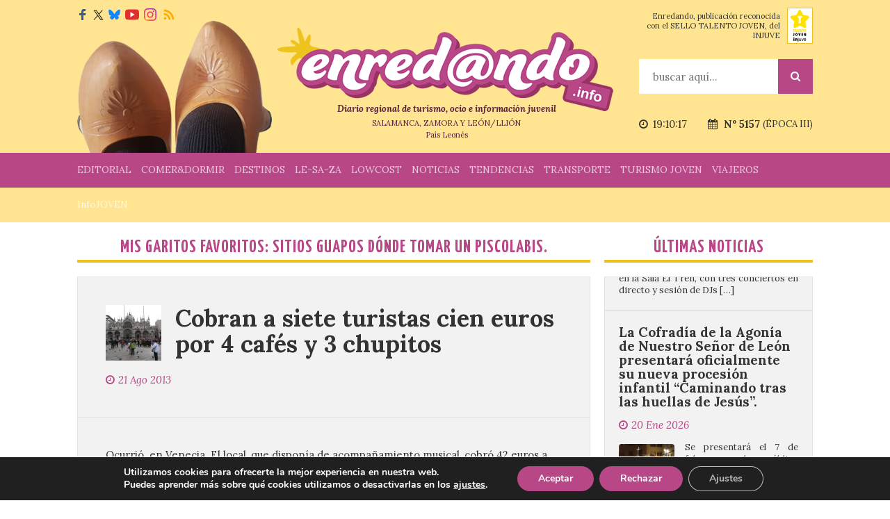

--- FILE ---
content_type: text/html; charset=UTF-8
request_url: https://www.enredando.info/category/sitios-guapos-donde-tomar-piscolabis/page/9/
body_size: 29245
content:

<!doctype html>
<html lang="es">

<head>

    <title>Mis garitos favoritos: Sitios guapos dónde tomar un piscolabis. archivos - Página 9 de 9 - Enredando</title>
    
    <meta http-equiv="Content-Type" content="text/html; charset=UTF-8">
    
    <meta name="robots" content="noindex, follow" />    <meta name='linkatomic-verify-code' content='5b228c248ccd181ccf112d32116fc858' />
    <meta name="publisuites-verify-code" content="aHR0cHM6Ly93d3cuZW5yZWRhbmRvLmluZm8=" />
    
    <link href="https://fonts.googleapis.com/css?family=Lora:400,700,400italic,700italic" rel="stylesheet" type="text/css" />
    <link href="https://fonts.googleapis.com/css?family=Yanone+Kaffeesatz:400,700" rel="stylesheet" type="text/css" />

    <link rel="icon" href="https://www.enredando.info/wp-content/themes/enredando/images/favicon.svg" type="image/svg+xml">
    <link rel="icon" href="https://www.enredando.info/wp-content/themes/enredando/images/favicon.png" type="image/png">

    <link href="https://www.enredando.info/wp-content/themes/enredando/style.css?v=2.93" type="text/css" media="screen" rel="stylesheet" />
    <link href="https://cdnjs.cloudflare.com/ajax/libs/fancybox/3.0.47/jquery.fancybox.min.css" rel="stylesheet">
    <link href="https://www.enredando.info/wp-content/themes/enredando/css/jquery.calendar.css" type="text/css" media="screen" rel="stylesheet" />
    
    <link rel="alternate" type="application/rss+xml" title="RSS 2.0" href="https://www.enredando.info/feed/" />
    <link rel="alternate" type="text/xml" title="RSS .92" href="https://www.enredando.info/feed/rss/" />
    <link rel="alternate" type="application/atom+xml" title="Atom 1.0" href="https://www.enredando.info/feed/atom/" />
    <link rel="pingback" href="https://www.enredando.info/xmlrpc.php" />
    
            <meta name="viewport" content="width=device-width, initial-scale=1.0">
        <link href="https://www.enredando.info/wp-content/themes/enredando/responsive.css?v=2" type="text/css" media="screen" rel="stylesheet" />
    
    <script async src="https://pagead2.googlesyndication.com/pagead/js/adsbygoogle.js?client=ca-pub-9423193659176497"
     crossorigin="anonymous"></script>

    <meta name='robots' content='index, follow, max-image-preview:large, max-snippet:-1, max-video-preview:-1' />

	<!-- This site is optimized with the Yoast SEO plugin v26.7 - https://yoast.com/wordpress/plugins/seo/ -->
	<link rel="canonical" href="https://www.enredando.info/category/sitios-guapos-donde-tomar-piscolabis/page/9/" />
	<link rel="prev" href="https://www.enredando.info/category/sitios-guapos-donde-tomar-piscolabis/page/8/" />
	<meta property="og:locale" content="es_ES" />
	<meta property="og:type" content="article" />
	<meta property="og:title" content="Mis garitos favoritos: Sitios guapos dónde tomar un piscolabis. archivos - Página 9 de 9 - Enredando" />
	<meta property="og:url" content="https://www.enredando.info/category/sitios-guapos-donde-tomar-piscolabis/" />
	<meta property="og:site_name" content="Enredando" />
	<meta name="twitter:card" content="summary_large_image" />
	<meta name="twitter:site" content="@enrollate" />
	<script type="application/ld+json" class="yoast-schema-graph">{"@context":"https://schema.org","@graph":[{"@type":"CollectionPage","@id":"https://www.enredando.info/category/sitios-guapos-donde-tomar-piscolabis/","url":"https://www.enredando.info/category/sitios-guapos-donde-tomar-piscolabis/page/9/","name":"Mis garitos favoritos: Sitios guapos dónde tomar un piscolabis. archivos - Página 9 de 9 - Enredando","isPartOf":{"@id":"https://www.enredando.info/#website"},"primaryImageOfPage":{"@id":"https://www.enredando.info/category/sitios-guapos-donde-tomar-piscolabis/page/9/#primaryimage"},"image":{"@id":"https://www.enredando.info/category/sitios-guapos-donde-tomar-piscolabis/page/9/#primaryimage"},"thumbnailUrl":"https://i0.wp.com/www.enredando.info/wp-content/uploads/2013/08/IMG_0138-1.jpg?fit=3648%2C2736&ssl=1","breadcrumb":{"@id":"https://www.enredando.info/category/sitios-guapos-donde-tomar-piscolabis/page/9/#breadcrumb"},"inLanguage":"es"},{"@type":"ImageObject","inLanguage":"es","@id":"https://www.enredando.info/category/sitios-guapos-donde-tomar-piscolabis/page/9/#primaryimage","url":"https://i0.wp.com/www.enredando.info/wp-content/uploads/2013/08/IMG_0138-1.jpg?fit=3648%2C2736&ssl=1","contentUrl":"https://i0.wp.com/www.enredando.info/wp-content/uploads/2013/08/IMG_0138-1.jpg?fit=3648%2C2736&ssl=1","width":3648,"height":2736},{"@type":"BreadcrumbList","@id":"https://www.enredando.info/category/sitios-guapos-donde-tomar-piscolabis/page/9/#breadcrumb","itemListElement":[{"@type":"ListItem","position":1,"name":"Portada","item":"https://www.enredando.info/"},{"@type":"ListItem","position":2,"name":"Mis garitos favoritos: Sitios guapos dónde tomar un piscolabis."}]},{"@type":"WebSite","@id":"https://www.enredando.info/#website","url":"https://www.enredando.info/","name":"Enredando","description":"Diario Regional de Turismo, Ocio e Información Juvenil","potentialAction":[{"@type":"SearchAction","target":{"@type":"EntryPoint","urlTemplate":"https://www.enredando.info/?s={search_term_string}"},"query-input":{"@type":"PropertyValueSpecification","valueRequired":true,"valueName":"search_term_string"}}],"inLanguage":"es"}]}</script>
	<!-- / Yoast SEO plugin. -->


<link rel='dns-prefetch' href='//stats.wp.com' />
<link rel='preconnect' href='//i0.wp.com' />
<link rel="alternate" type="application/rss+xml" title="Enredando &raquo; Feed" href="https://www.enredando.info/feed/" />
<link rel="alternate" type="application/rss+xml" title="Enredando &raquo; Feed de los comentarios" href="https://www.enredando.info/comments/feed/" />
<link rel="alternate" type="application/rss+xml" title="Enredando &raquo; Categoría Mis garitos favoritos: Sitios guapos dónde tomar un piscolabis. del feed" href="https://www.enredando.info/category/sitios-guapos-donde-tomar-piscolabis/feed/" />
		
	<style id='wp-img-auto-sizes-contain-inline-css' type='text/css'>
img:is([sizes=auto i],[sizes^="auto," i]){contain-intrinsic-size:3000px 1500px}
/*# sourceURL=wp-img-auto-sizes-contain-inline-css */
</style>
<style id='wp-emoji-styles-inline-css' type='text/css'>

	img.wp-smiley, img.emoji {
		display: inline !important;
		border: none !important;
		box-shadow: none !important;
		height: 1em !important;
		width: 1em !important;
		margin: 0 0.07em !important;
		vertical-align: -0.1em !important;
		background: none !important;
		padding: 0 !important;
	}
/*# sourceURL=wp-emoji-styles-inline-css */
</style>
<style id='wp-block-library-inline-css' type='text/css'>
:root{--wp-block-synced-color:#7a00df;--wp-block-synced-color--rgb:122,0,223;--wp-bound-block-color:var(--wp-block-synced-color);--wp-editor-canvas-background:#ddd;--wp-admin-theme-color:#007cba;--wp-admin-theme-color--rgb:0,124,186;--wp-admin-theme-color-darker-10:#006ba1;--wp-admin-theme-color-darker-10--rgb:0,107,160.5;--wp-admin-theme-color-darker-20:#005a87;--wp-admin-theme-color-darker-20--rgb:0,90,135;--wp-admin-border-width-focus:2px}@media (min-resolution:192dpi){:root{--wp-admin-border-width-focus:1.5px}}.wp-element-button{cursor:pointer}:root .has-very-light-gray-background-color{background-color:#eee}:root .has-very-dark-gray-background-color{background-color:#313131}:root .has-very-light-gray-color{color:#eee}:root .has-very-dark-gray-color{color:#313131}:root .has-vivid-green-cyan-to-vivid-cyan-blue-gradient-background{background:linear-gradient(135deg,#00d084,#0693e3)}:root .has-purple-crush-gradient-background{background:linear-gradient(135deg,#34e2e4,#4721fb 50%,#ab1dfe)}:root .has-hazy-dawn-gradient-background{background:linear-gradient(135deg,#faaca8,#dad0ec)}:root .has-subdued-olive-gradient-background{background:linear-gradient(135deg,#fafae1,#67a671)}:root .has-atomic-cream-gradient-background{background:linear-gradient(135deg,#fdd79a,#004a59)}:root .has-nightshade-gradient-background{background:linear-gradient(135deg,#330968,#31cdcf)}:root .has-midnight-gradient-background{background:linear-gradient(135deg,#020381,#2874fc)}:root{--wp--preset--font-size--normal:16px;--wp--preset--font-size--huge:42px}.has-regular-font-size{font-size:1em}.has-larger-font-size{font-size:2.625em}.has-normal-font-size{font-size:var(--wp--preset--font-size--normal)}.has-huge-font-size{font-size:var(--wp--preset--font-size--huge)}.has-text-align-center{text-align:center}.has-text-align-left{text-align:left}.has-text-align-right{text-align:right}.has-fit-text{white-space:nowrap!important}#end-resizable-editor-section{display:none}.aligncenter{clear:both}.items-justified-left{justify-content:flex-start}.items-justified-center{justify-content:center}.items-justified-right{justify-content:flex-end}.items-justified-space-between{justify-content:space-between}.screen-reader-text{border:0;clip-path:inset(50%);height:1px;margin:-1px;overflow:hidden;padding:0;position:absolute;width:1px;word-wrap:normal!important}.screen-reader-text:focus{background-color:#ddd;clip-path:none;color:#444;display:block;font-size:1em;height:auto;left:5px;line-height:normal;padding:15px 23px 14px;text-decoration:none;top:5px;width:auto;z-index:100000}html :where(.has-border-color){border-style:solid}html :where([style*=border-top-color]){border-top-style:solid}html :where([style*=border-right-color]){border-right-style:solid}html :where([style*=border-bottom-color]){border-bottom-style:solid}html :where([style*=border-left-color]){border-left-style:solid}html :where([style*=border-width]){border-style:solid}html :where([style*=border-top-width]){border-top-style:solid}html :where([style*=border-right-width]){border-right-style:solid}html :where([style*=border-bottom-width]){border-bottom-style:solid}html :where([style*=border-left-width]){border-left-style:solid}html :where(img[class*=wp-image-]){height:auto;max-width:100%}:where(figure){margin:0 0 1em}html :where(.is-position-sticky){--wp-admin--admin-bar--position-offset:var(--wp-admin--admin-bar--height,0px)}@media screen and (max-width:600px){html :where(.is-position-sticky){--wp-admin--admin-bar--position-offset:0px}}

/*# sourceURL=wp-block-library-inline-css */
</style><style id='global-styles-inline-css' type='text/css'>
:root{--wp--preset--aspect-ratio--square: 1;--wp--preset--aspect-ratio--4-3: 4/3;--wp--preset--aspect-ratio--3-4: 3/4;--wp--preset--aspect-ratio--3-2: 3/2;--wp--preset--aspect-ratio--2-3: 2/3;--wp--preset--aspect-ratio--16-9: 16/9;--wp--preset--aspect-ratio--9-16: 9/16;--wp--preset--color--black: #000000;--wp--preset--color--cyan-bluish-gray: #abb8c3;--wp--preset--color--white: #ffffff;--wp--preset--color--pale-pink: #f78da7;--wp--preset--color--vivid-red: #cf2e2e;--wp--preset--color--luminous-vivid-orange: #ff6900;--wp--preset--color--luminous-vivid-amber: #fcb900;--wp--preset--color--light-green-cyan: #7bdcb5;--wp--preset--color--vivid-green-cyan: #00d084;--wp--preset--color--pale-cyan-blue: #8ed1fc;--wp--preset--color--vivid-cyan-blue: #0693e3;--wp--preset--color--vivid-purple: #9b51e0;--wp--preset--gradient--vivid-cyan-blue-to-vivid-purple: linear-gradient(135deg,rgb(6,147,227) 0%,rgb(155,81,224) 100%);--wp--preset--gradient--light-green-cyan-to-vivid-green-cyan: linear-gradient(135deg,rgb(122,220,180) 0%,rgb(0,208,130) 100%);--wp--preset--gradient--luminous-vivid-amber-to-luminous-vivid-orange: linear-gradient(135deg,rgb(252,185,0) 0%,rgb(255,105,0) 100%);--wp--preset--gradient--luminous-vivid-orange-to-vivid-red: linear-gradient(135deg,rgb(255,105,0) 0%,rgb(207,46,46) 100%);--wp--preset--gradient--very-light-gray-to-cyan-bluish-gray: linear-gradient(135deg,rgb(238,238,238) 0%,rgb(169,184,195) 100%);--wp--preset--gradient--cool-to-warm-spectrum: linear-gradient(135deg,rgb(74,234,220) 0%,rgb(151,120,209) 20%,rgb(207,42,186) 40%,rgb(238,44,130) 60%,rgb(251,105,98) 80%,rgb(254,248,76) 100%);--wp--preset--gradient--blush-light-purple: linear-gradient(135deg,rgb(255,206,236) 0%,rgb(152,150,240) 100%);--wp--preset--gradient--blush-bordeaux: linear-gradient(135deg,rgb(254,205,165) 0%,rgb(254,45,45) 50%,rgb(107,0,62) 100%);--wp--preset--gradient--luminous-dusk: linear-gradient(135deg,rgb(255,203,112) 0%,rgb(199,81,192) 50%,rgb(65,88,208) 100%);--wp--preset--gradient--pale-ocean: linear-gradient(135deg,rgb(255,245,203) 0%,rgb(182,227,212) 50%,rgb(51,167,181) 100%);--wp--preset--gradient--electric-grass: linear-gradient(135deg,rgb(202,248,128) 0%,rgb(113,206,126) 100%);--wp--preset--gradient--midnight: linear-gradient(135deg,rgb(2,3,129) 0%,rgb(40,116,252) 100%);--wp--preset--font-size--small: 13px;--wp--preset--font-size--medium: 20px;--wp--preset--font-size--large: 36px;--wp--preset--font-size--x-large: 42px;--wp--preset--spacing--20: 0.44rem;--wp--preset--spacing--30: 0.67rem;--wp--preset--spacing--40: 1rem;--wp--preset--spacing--50: 1.5rem;--wp--preset--spacing--60: 2.25rem;--wp--preset--spacing--70: 3.38rem;--wp--preset--spacing--80: 5.06rem;--wp--preset--shadow--natural: 6px 6px 9px rgba(0, 0, 0, 0.2);--wp--preset--shadow--deep: 12px 12px 50px rgba(0, 0, 0, 0.4);--wp--preset--shadow--sharp: 6px 6px 0px rgba(0, 0, 0, 0.2);--wp--preset--shadow--outlined: 6px 6px 0px -3px rgb(255, 255, 255), 6px 6px rgb(0, 0, 0);--wp--preset--shadow--crisp: 6px 6px 0px rgb(0, 0, 0);}:where(.is-layout-flex){gap: 0.5em;}:where(.is-layout-grid){gap: 0.5em;}body .is-layout-flex{display: flex;}.is-layout-flex{flex-wrap: wrap;align-items: center;}.is-layout-flex > :is(*, div){margin: 0;}body .is-layout-grid{display: grid;}.is-layout-grid > :is(*, div){margin: 0;}:where(.wp-block-columns.is-layout-flex){gap: 2em;}:where(.wp-block-columns.is-layout-grid){gap: 2em;}:where(.wp-block-post-template.is-layout-flex){gap: 1.25em;}:where(.wp-block-post-template.is-layout-grid){gap: 1.25em;}.has-black-color{color: var(--wp--preset--color--black) !important;}.has-cyan-bluish-gray-color{color: var(--wp--preset--color--cyan-bluish-gray) !important;}.has-white-color{color: var(--wp--preset--color--white) !important;}.has-pale-pink-color{color: var(--wp--preset--color--pale-pink) !important;}.has-vivid-red-color{color: var(--wp--preset--color--vivid-red) !important;}.has-luminous-vivid-orange-color{color: var(--wp--preset--color--luminous-vivid-orange) !important;}.has-luminous-vivid-amber-color{color: var(--wp--preset--color--luminous-vivid-amber) !important;}.has-light-green-cyan-color{color: var(--wp--preset--color--light-green-cyan) !important;}.has-vivid-green-cyan-color{color: var(--wp--preset--color--vivid-green-cyan) !important;}.has-pale-cyan-blue-color{color: var(--wp--preset--color--pale-cyan-blue) !important;}.has-vivid-cyan-blue-color{color: var(--wp--preset--color--vivid-cyan-blue) !important;}.has-vivid-purple-color{color: var(--wp--preset--color--vivid-purple) !important;}.has-black-background-color{background-color: var(--wp--preset--color--black) !important;}.has-cyan-bluish-gray-background-color{background-color: var(--wp--preset--color--cyan-bluish-gray) !important;}.has-white-background-color{background-color: var(--wp--preset--color--white) !important;}.has-pale-pink-background-color{background-color: var(--wp--preset--color--pale-pink) !important;}.has-vivid-red-background-color{background-color: var(--wp--preset--color--vivid-red) !important;}.has-luminous-vivid-orange-background-color{background-color: var(--wp--preset--color--luminous-vivid-orange) !important;}.has-luminous-vivid-amber-background-color{background-color: var(--wp--preset--color--luminous-vivid-amber) !important;}.has-light-green-cyan-background-color{background-color: var(--wp--preset--color--light-green-cyan) !important;}.has-vivid-green-cyan-background-color{background-color: var(--wp--preset--color--vivid-green-cyan) !important;}.has-pale-cyan-blue-background-color{background-color: var(--wp--preset--color--pale-cyan-blue) !important;}.has-vivid-cyan-blue-background-color{background-color: var(--wp--preset--color--vivid-cyan-blue) !important;}.has-vivid-purple-background-color{background-color: var(--wp--preset--color--vivid-purple) !important;}.has-black-border-color{border-color: var(--wp--preset--color--black) !important;}.has-cyan-bluish-gray-border-color{border-color: var(--wp--preset--color--cyan-bluish-gray) !important;}.has-white-border-color{border-color: var(--wp--preset--color--white) !important;}.has-pale-pink-border-color{border-color: var(--wp--preset--color--pale-pink) !important;}.has-vivid-red-border-color{border-color: var(--wp--preset--color--vivid-red) !important;}.has-luminous-vivid-orange-border-color{border-color: var(--wp--preset--color--luminous-vivid-orange) !important;}.has-luminous-vivid-amber-border-color{border-color: var(--wp--preset--color--luminous-vivid-amber) !important;}.has-light-green-cyan-border-color{border-color: var(--wp--preset--color--light-green-cyan) !important;}.has-vivid-green-cyan-border-color{border-color: var(--wp--preset--color--vivid-green-cyan) !important;}.has-pale-cyan-blue-border-color{border-color: var(--wp--preset--color--pale-cyan-blue) !important;}.has-vivid-cyan-blue-border-color{border-color: var(--wp--preset--color--vivid-cyan-blue) !important;}.has-vivid-purple-border-color{border-color: var(--wp--preset--color--vivid-purple) !important;}.has-vivid-cyan-blue-to-vivid-purple-gradient-background{background: var(--wp--preset--gradient--vivid-cyan-blue-to-vivid-purple) !important;}.has-light-green-cyan-to-vivid-green-cyan-gradient-background{background: var(--wp--preset--gradient--light-green-cyan-to-vivid-green-cyan) !important;}.has-luminous-vivid-amber-to-luminous-vivid-orange-gradient-background{background: var(--wp--preset--gradient--luminous-vivid-amber-to-luminous-vivid-orange) !important;}.has-luminous-vivid-orange-to-vivid-red-gradient-background{background: var(--wp--preset--gradient--luminous-vivid-orange-to-vivid-red) !important;}.has-very-light-gray-to-cyan-bluish-gray-gradient-background{background: var(--wp--preset--gradient--very-light-gray-to-cyan-bluish-gray) !important;}.has-cool-to-warm-spectrum-gradient-background{background: var(--wp--preset--gradient--cool-to-warm-spectrum) !important;}.has-blush-light-purple-gradient-background{background: var(--wp--preset--gradient--blush-light-purple) !important;}.has-blush-bordeaux-gradient-background{background: var(--wp--preset--gradient--blush-bordeaux) !important;}.has-luminous-dusk-gradient-background{background: var(--wp--preset--gradient--luminous-dusk) !important;}.has-pale-ocean-gradient-background{background: var(--wp--preset--gradient--pale-ocean) !important;}.has-electric-grass-gradient-background{background: var(--wp--preset--gradient--electric-grass) !important;}.has-midnight-gradient-background{background: var(--wp--preset--gradient--midnight) !important;}.has-small-font-size{font-size: var(--wp--preset--font-size--small) !important;}.has-medium-font-size{font-size: var(--wp--preset--font-size--medium) !important;}.has-large-font-size{font-size: var(--wp--preset--font-size--large) !important;}.has-x-large-font-size{font-size: var(--wp--preset--font-size--x-large) !important;}
/*# sourceURL=global-styles-inline-css */
</style>

<style id='classic-theme-styles-inline-css' type='text/css'>
/*! This file is auto-generated */
.wp-block-button__link{color:#fff;background-color:#32373c;border-radius:9999px;box-shadow:none;text-decoration:none;padding:calc(.667em + 2px) calc(1.333em + 2px);font-size:1.125em}.wp-block-file__button{background:#32373c;color:#fff;text-decoration:none}
/*# sourceURL=/wp-includes/css/classic-themes.min.css */
</style>
<link rel='stylesheet' id='stripe-handler-ng-style-css' href='https://www.enredando.info/wp-content/plugins/stripe-payments/public/assets/css/public.css?ver=2.0.96' type='text/css' media='all' />
<link rel='stylesheet' id='moove_gdpr_frontend-css' href='https://www.enredando.info/wp-content/plugins/gdpr-cookie-compliance/dist/styles/gdpr-main.css?ver=5.0.9' type='text/css' media='all' />
<style id='moove_gdpr_frontend-inline-css' type='text/css'>
#moove_gdpr_cookie_modal,#moove_gdpr_cookie_info_bar,.gdpr_cookie_settings_shortcode_content{font-family:&#039;Nunito&#039;,sans-serif}#moove_gdpr_save_popup_settings_button{background-color:#373737;color:#fff}#moove_gdpr_save_popup_settings_button:hover{background-color:#000}#moove_gdpr_cookie_info_bar .moove-gdpr-info-bar-container .moove-gdpr-info-bar-content a.mgbutton,#moove_gdpr_cookie_info_bar .moove-gdpr-info-bar-container .moove-gdpr-info-bar-content button.mgbutton{background-color:#b84788}#moove_gdpr_cookie_modal .moove-gdpr-modal-content .moove-gdpr-modal-footer-content .moove-gdpr-button-holder a.mgbutton,#moove_gdpr_cookie_modal .moove-gdpr-modal-content .moove-gdpr-modal-footer-content .moove-gdpr-button-holder button.mgbutton,.gdpr_cookie_settings_shortcode_content .gdpr-shr-button.button-green{background-color:#b84788;border-color:#b84788}#moove_gdpr_cookie_modal .moove-gdpr-modal-content .moove-gdpr-modal-footer-content .moove-gdpr-button-holder a.mgbutton:hover,#moove_gdpr_cookie_modal .moove-gdpr-modal-content .moove-gdpr-modal-footer-content .moove-gdpr-button-holder button.mgbutton:hover,.gdpr_cookie_settings_shortcode_content .gdpr-shr-button.button-green:hover{background-color:#fff;color:#b84788}#moove_gdpr_cookie_modal .moove-gdpr-modal-content .moove-gdpr-modal-close i,#moove_gdpr_cookie_modal .moove-gdpr-modal-content .moove-gdpr-modal-close span.gdpr-icon{background-color:#b84788;border:1px solid #b84788}#moove_gdpr_cookie_info_bar span.moove-gdpr-infobar-allow-all.focus-g,#moove_gdpr_cookie_info_bar span.moove-gdpr-infobar-allow-all:focus,#moove_gdpr_cookie_info_bar button.moove-gdpr-infobar-allow-all.focus-g,#moove_gdpr_cookie_info_bar button.moove-gdpr-infobar-allow-all:focus,#moove_gdpr_cookie_info_bar span.moove-gdpr-infobar-reject-btn.focus-g,#moove_gdpr_cookie_info_bar span.moove-gdpr-infobar-reject-btn:focus,#moove_gdpr_cookie_info_bar button.moove-gdpr-infobar-reject-btn.focus-g,#moove_gdpr_cookie_info_bar button.moove-gdpr-infobar-reject-btn:focus,#moove_gdpr_cookie_info_bar span.change-settings-button.focus-g,#moove_gdpr_cookie_info_bar span.change-settings-button:focus,#moove_gdpr_cookie_info_bar button.change-settings-button.focus-g,#moove_gdpr_cookie_info_bar button.change-settings-button:focus{-webkit-box-shadow:0 0 1px 3px #b84788;-moz-box-shadow:0 0 1px 3px #b84788;box-shadow:0 0 1px 3px #b84788}#moove_gdpr_cookie_modal .moove-gdpr-modal-content .moove-gdpr-modal-close i:hover,#moove_gdpr_cookie_modal .moove-gdpr-modal-content .moove-gdpr-modal-close span.gdpr-icon:hover,#moove_gdpr_cookie_info_bar span[data-href]>u.change-settings-button{color:#b84788}#moove_gdpr_cookie_modal .moove-gdpr-modal-content .moove-gdpr-modal-left-content #moove-gdpr-menu li.menu-item-selected a span.gdpr-icon,#moove_gdpr_cookie_modal .moove-gdpr-modal-content .moove-gdpr-modal-left-content #moove-gdpr-menu li.menu-item-selected button span.gdpr-icon{color:inherit}#moove_gdpr_cookie_modal .moove-gdpr-modal-content .moove-gdpr-modal-left-content #moove-gdpr-menu li a span.gdpr-icon,#moove_gdpr_cookie_modal .moove-gdpr-modal-content .moove-gdpr-modal-left-content #moove-gdpr-menu li button span.gdpr-icon{color:inherit}#moove_gdpr_cookie_modal .gdpr-acc-link{line-height:0;font-size:0;color:transparent;position:absolute}#moove_gdpr_cookie_modal .moove-gdpr-modal-content .moove-gdpr-modal-close:hover i,#moove_gdpr_cookie_modal .moove-gdpr-modal-content .moove-gdpr-modal-left-content #moove-gdpr-menu li a,#moove_gdpr_cookie_modal .moove-gdpr-modal-content .moove-gdpr-modal-left-content #moove-gdpr-menu li button,#moove_gdpr_cookie_modal .moove-gdpr-modal-content .moove-gdpr-modal-left-content #moove-gdpr-menu li button i,#moove_gdpr_cookie_modal .moove-gdpr-modal-content .moove-gdpr-modal-left-content #moove-gdpr-menu li a i,#moove_gdpr_cookie_modal .moove-gdpr-modal-content .moove-gdpr-tab-main .moove-gdpr-tab-main-content a:hover,#moove_gdpr_cookie_info_bar.moove-gdpr-dark-scheme .moove-gdpr-info-bar-container .moove-gdpr-info-bar-content a.mgbutton:hover,#moove_gdpr_cookie_info_bar.moove-gdpr-dark-scheme .moove-gdpr-info-bar-container .moove-gdpr-info-bar-content button.mgbutton:hover,#moove_gdpr_cookie_info_bar.moove-gdpr-dark-scheme .moove-gdpr-info-bar-container .moove-gdpr-info-bar-content a:hover,#moove_gdpr_cookie_info_bar.moove-gdpr-dark-scheme .moove-gdpr-info-bar-container .moove-gdpr-info-bar-content button:hover,#moove_gdpr_cookie_info_bar.moove-gdpr-dark-scheme .moove-gdpr-info-bar-container .moove-gdpr-info-bar-content span.change-settings-button:hover,#moove_gdpr_cookie_info_bar.moove-gdpr-dark-scheme .moove-gdpr-info-bar-container .moove-gdpr-info-bar-content button.change-settings-button:hover,#moove_gdpr_cookie_info_bar.moove-gdpr-dark-scheme .moove-gdpr-info-bar-container .moove-gdpr-info-bar-content u.change-settings-button:hover,#moove_gdpr_cookie_info_bar span[data-href]>u.change-settings-button,#moove_gdpr_cookie_info_bar.moove-gdpr-dark-scheme .moove-gdpr-info-bar-container .moove-gdpr-info-bar-content a.mgbutton.focus-g,#moove_gdpr_cookie_info_bar.moove-gdpr-dark-scheme .moove-gdpr-info-bar-container .moove-gdpr-info-bar-content button.mgbutton.focus-g,#moove_gdpr_cookie_info_bar.moove-gdpr-dark-scheme .moove-gdpr-info-bar-container .moove-gdpr-info-bar-content a.focus-g,#moove_gdpr_cookie_info_bar.moove-gdpr-dark-scheme .moove-gdpr-info-bar-container .moove-gdpr-info-bar-content button.focus-g,#moove_gdpr_cookie_info_bar.moove-gdpr-dark-scheme .moove-gdpr-info-bar-container .moove-gdpr-info-bar-content a.mgbutton:focus,#moove_gdpr_cookie_info_bar.moove-gdpr-dark-scheme .moove-gdpr-info-bar-container .moove-gdpr-info-bar-content button.mgbutton:focus,#moove_gdpr_cookie_info_bar.moove-gdpr-dark-scheme .moove-gdpr-info-bar-container .moove-gdpr-info-bar-content a:focus,#moove_gdpr_cookie_info_bar.moove-gdpr-dark-scheme .moove-gdpr-info-bar-container .moove-gdpr-info-bar-content button:focus,#moove_gdpr_cookie_info_bar.moove-gdpr-dark-scheme .moove-gdpr-info-bar-container .moove-gdpr-info-bar-content span.change-settings-button.focus-g,span.change-settings-button:focus,button.change-settings-button.focus-g,button.change-settings-button:focus,#moove_gdpr_cookie_info_bar.moove-gdpr-dark-scheme .moove-gdpr-info-bar-container .moove-gdpr-info-bar-content u.change-settings-button.focus-g,#moove_gdpr_cookie_info_bar.moove-gdpr-dark-scheme .moove-gdpr-info-bar-container .moove-gdpr-info-bar-content u.change-settings-button:focus{color:#b84788}#moove_gdpr_cookie_modal .moove-gdpr-branding.focus-g span,#moove_gdpr_cookie_modal .moove-gdpr-modal-content .moove-gdpr-tab-main a.focus-g,#moove_gdpr_cookie_modal .moove-gdpr-modal-content .moove-gdpr-tab-main .gdpr-cd-details-toggle.focus-g{color:#b84788}#moove_gdpr_cookie_modal.gdpr_lightbox-hide{display:none}
/*# sourceURL=moove_gdpr_frontend-inline-css */
</style>
<link rel='stylesheet' id='wp-paginate-css' href='https://www.enredando.info/wp-content/plugins/wp-paginate/css/wp-paginate.css?ver=2.2.4' type='text/css' media='screen' />
<script type="text/javascript" src="https://www.enredando.info/wp-includes/js/jquery/jquery.min.js?ver=3.7.1" id="jquery-core-js"></script>
<script type="text/javascript" src="https://www.enredando.info/wp-includes/js/jquery/jquery-migrate.min.js?ver=3.4.1" id="jquery-migrate-js"></script>
<link rel="https://api.w.org/" href="https://www.enredando.info/wp-json/" /><link rel="alternate" title="JSON" type="application/json" href="https://www.enredando.info/wp-json/wp/v2/categories/1123" />	<style>img#wpstats{display:none}</style>
		<link rel="icon" href="https://i0.wp.com/www.enredando.info/wp-content/uploads/2020/09/cropped-avatar_enrollate.png?fit=32%2C32&#038;ssl=1" sizes="32x32" />
<link rel="icon" href="https://i0.wp.com/www.enredando.info/wp-content/uploads/2020/09/cropped-avatar_enrollate.png?fit=192%2C192&#038;ssl=1" sizes="192x192" />
<link rel="apple-touch-icon" href="https://i0.wp.com/www.enredando.info/wp-content/uploads/2020/09/cropped-avatar_enrollate.png?fit=180%2C180&#038;ssl=1" />
<meta name="msapplication-TileImage" content="https://i0.wp.com/www.enredando.info/wp-content/uploads/2020/09/cropped-avatar_enrollate.png?fit=270%2C270&#038;ssl=1" />
    
</head>

<body class="archive paged category category-sitios-guapos-donde-tomar-piscolabis category-1123 paged-9 category-paged-9 wp-theme-enredando">

<a href="https://www.enredando.info/?desktop=si" class="select-version">Versión clásica</a>
<header id="header">

    
    <div class="inner inner-head invierno">
                    <div class="logo">
                    <a href="https://www.enredando.info/" id="Enredando">
                <img src="https://www.enredando.info/wp-content/themes/enredando/images/logo.png" width="483" height="120" alt="Enredando" />
                <div class="logo__info">
                    <div class="slogan"><strong><em>Diario regional de turismo, ocio e información juvenil</em></strong></div>
                    <div><small>SALAMANCA, ZAMORA Y LEÓN/LLIÓN</small></div>
                    <div><small>País Leonés</small></div>
                </div>
            </a>
                    </div>
                        <div class="box-form">
            <form role="search" method="get" action="https://www.enredando.info/">
                <input type="text" value="" name="s" id="s" class="word" placeholder="buscar aquí...">
                <button type="submit" class="icon icon-search">Buscar</button>
            </form>
        </div>
        <div class="box-top">
            <div class="box-ediccion">
                <strong class="icon icon-calendar">
                Nº 5157                </strong>
                <span>(ÉPOCA III)</span>
            </div>
            <div class="icon icon-clock">
                <span id="clock-hour"></span>
                <span id="clock-date">20-01-2026</span>    
            </div>
        </div>
                <div class="box-talento-joven">
            <div class="desc">
                Enredando, publicación reconocida con el SELLO TALENTO JOVEN, del INJUVE
            </div>
            <div class="img">
                <img src="https://www.enredando.info/wp-content/themes/enredando/images/logo-talento-joven.png" width="35" height="50" alt="Talento Jóven">
            </div>
        </div>
                <ul class="social-media">
	        <li>
	            <a href="https://www.facebook.com/enrollate" target="_blank">
					<svg height="16" width="16" viewBox="0 0 32 32"><path d="M18 32V18h6l1-6h-7V9c0-2 1.002-3 3-3h3V0h-5c-5 0-7 3-7 8v4H6v6h6v14h6z" fill="#3B5998"/></svg>
	            </a>
	        </li>
	        <li>
	            <a href="https://twitter.com/enrollate" target="_blank">
                    <svg width="15" height="15" viewBox="0 0 24 24"><path d="M14.095479,10.316482L22.286354,1h-1.940718l-7.115352,8.087682L7.551414,1H1l8.589488,12.231093L1,23h1.940717  l7.509372-8.542861L16.448587,23H23L14.095479,10.316482z M11.436522,13.338465l-0.871624-1.218704l-6.924311-9.68815h2.981339  l5.58978,7.82155l0.867949,1.218704l7.26506,10.166271h-2.981339L11.436522,13.338465z" fill="#000"/></svg>

	            </a>
	        </li>
            <li>
                <a href="https://bsky.app/profile/diarioenredando.bsky.social" target="_blank">
                    <svg width="17" height="16" viewBox="0 0 600 530">
                     <path d="m135.72 44.03c66.496 49.921 138.02 151.14 164.28 205.46 26.262-54.316 97.782-155.54 164.28-205.46 47.98-36.021 125.72-63.892 125.72 24.795 0 17.712-10.155 148.79-16.111 170.07-20.703 73.984-96.144 92.854-163.25 81.433 117.3 19.964 147.14 86.092 82.697 152.22-122.39 125.59-175.91-31.511-189.63-71.766-2.514-7.3797-3.6904-10.832-3.7077-7.8964-0.0174-2.9357-1.1937 0.51669-3.7077 7.8964-13.714 40.255-67.233 197.36-189.63 71.766-64.444-66.128-34.605-132.26 82.697-152.22-67.108 11.421-142.55-7.4491-163.25-81.433-5.9562-21.282-16.111-152.36-16.111-170.07 0-88.687 77.742-60.816 125.72-24.795z" fill="#1185fe"/>
                    </svg>
                </a>
            </li>
	        <li>
	            <a href="https://www.youtube.com/@diarioenredando7253" target="_blank">
					<svg height="20" width="20" viewBox="0 0 32 32"><path d="M31.67 9.179s-.312-2.353-1.271-3.389c-1.217-1.358-2.58-1.366-3.205-1.443C22.717 4 16.002 4 16.002 4h-.015s-6.715 0-11.191.347c-.625.077-1.987.085-3.205 1.443C.633 6.826.32 9.179.32 9.179S0 11.94 0 14.701v2.588c0 2.763.32 5.523.32 5.523s.312 2.352 1.271 3.386c1.218 1.358 2.815 1.317 3.527 1.459 2.559.262 10.877.343 10.877.343s6.722-.012 11.199-.355c.625-.08 1.988-.088 3.205-1.446.958-1.034 1.271-3.386 1.271-3.386s.32-2.761.32-5.523v-2.588c0-2.762-.32-5.523-.32-5.523z" fill="#E02F2F"/><path fill="#FFF" d="M12 10v12l10-6z"/></svg>
	            </a>
	        </li>
            <li>
                <a href="https://www.instagram.com/enrollate.enredando/" target="_blank">
                    <svg height="18" width="18" viewBox="0 0 128 128"><path clip-rule="evenodd" fill="none" d="M0 0h128v128H0z"/><radialGradient cx="19.111" cy="128.444" gradientUnits="userSpaceOnUse" id="a" r="163.552"><stop offset="0" stop-color="#ffb140"/><stop offset=".256" stop-color="#ff5445"/><stop offset=".599" stop-color="#fc2b82"/><stop offset="1" stop-color="#8e40b7"/></radialGradient><path clip-rule="evenodd" d="M105.843 29.837a7.68 7.68 0 1 1-15.36 0 7.68 7.68 0 0 1 15.36 0zM64 85.333c-11.782 0-21.333-9.551-21.333-21.333 0-11.782 9.551-21.333 21.333-21.333 11.782 0 21.333 9.551 21.333 21.333 0 11.782-9.551 21.333-21.333 21.333zm0-54.198c-18.151 0-32.865 14.714-32.865 32.865 0 18.151 14.714 32.865 32.865 32.865 18.151 0 32.865-14.714 32.865-32.865 0-18.151-14.714-32.865-32.865-32.865zm0-19.603c17.089 0 19.113.065 25.861.373 6.24.285 9.629 1.327 11.884 2.204 2.987 1.161 5.119 2.548 7.359 4.788 2.24 2.239 3.627 4.371 4.788 7.359.876 2.255 1.919 5.644 2.204 11.884.308 6.749.373 8.773.373 25.862s-.065 19.113-.373 25.861c-.285 6.24-1.327 9.629-2.204 11.884-1.161 2.987-2.548 5.119-4.788 7.359-2.239 2.24-4.371 3.627-7.359 4.788-2.255.876-5.644 1.919-11.884 2.204-6.748.308-8.772.373-25.861.373-17.09 0-19.114-.065-25.862-.373-6.24-.285-9.629-1.327-11.884-2.204-2.987-1.161-5.119-2.548-7.359-4.788-2.239-2.239-3.627-4.371-4.788-7.359-.876-2.255-1.919-5.644-2.204-11.884-.308-6.749-.373-8.773-.373-25.861 0-17.089.065-19.113.373-25.862.285-6.24 1.327-9.629 2.204-11.884 1.161-2.987 2.548-5.119 4.788-7.359 2.239-2.24 4.371-3.627 7.359-4.788 2.255-.876 5.644-1.919 11.884-2.204 6.749-.308 8.773-.373 25.862-.373zM64 0C46.619 0 44.439.074 37.613.385 30.801.696 26.148 1.778 22.078 3.36c-4.209 1.635-7.778 3.824-11.336 7.382C7.184 14.3 4.995 17.869 3.36 22.078 1.778 26.149.696 30.801.385 37.613.074 44.439 0 46.619 0 64s.074 19.561.385 26.387c.311 6.812 1.393 11.464 2.975 15.535 1.635 4.209 3.824 7.778 7.382 11.336 3.558 3.558 7.127 5.746 11.336 7.382 4.071 1.582 8.723 2.664 15.535 2.975 6.826.311 9.006.385 26.387.385s19.561-.074 26.387-.385c6.812-.311 11.464-1.393 15.535-2.975 4.209-1.636 7.778-3.824 11.336-7.382 3.558-3.558 5.746-7.127 7.382-11.336 1.582-4.071 2.664-8.723 2.975-15.535.311-6.826.385-9.006.385-26.387s-.074-19.561-.385-26.387c-.311-6.812-1.393-11.464-2.975-15.535-1.636-4.209-3.824-7.778-7.382-11.336-3.558-3.558-7.127-5.746-11.336-7.382C101.851 1.778 97.199.696 90.387.385 83.561.074 81.381 0 64 0z" fill="url(#a)" fill-rule="evenodd"/></svg>
                 </a>
            </li>
	        <li>
	            <a href="https://www.enredando.info/feed/" target="_blank">
	            	<svg height="22" width="22" viewBox="0 0 24 24"><g fill="#ffac00"><circle cx="6" cy="18" r="2"/><path d="M4 9.585v3A7.423 7.423 0 0 1 11.415 20h3A10.426 10.426 0 0 0 4 9.585z"/><path d="M4 4v3a13.014 13.014 0 0 1 13 13h3A16.018 16.018 0 0 0 4 4z"/></g></svg>
	            </a>
	        </li>
	    </ul>
    </div>

    <div class="menu-container">
        <div class="inner">
            <ul id="menu-principal" class="menu-principal"><li id="menu-item-55579" class="menu-item menu-item-type-post_type menu-item-object-page menu-item-has-children menu-item-55579"><a href="https://www.enredando.info/editorial/">EDITORIAL</a>
<ul class="sub-menu">
	<li id="menu-item-55580" class="menu-item menu-item-type-taxonomy menu-item-object-category menu-item-55580"><a href="https://www.enredando.info/category/editorial/">Editorial, El mundo según Martínez</a></li>
	<li id="menu-item-55582" class="menu-item menu-item-type-taxonomy menu-item-object-category menu-item-55582"><a href="https://www.enredando.info/category/entrevistas/">Entrevistas</a></li>
	<li id="menu-item-55583" class="menu-item menu-item-type-taxonomy menu-item-object-category menu-item-has-children menu-item-55583"><a href="https://www.enredando.info/category/opinion-y-colaboraciones/">Opinión y colaboraciones</a>
	<ul class="sub-menu">
		<li id="menu-item-168319" class="menu-item menu-item-type-taxonomy menu-item-object-category menu-item-168319"><a href="https://www.enredando.info/category/con-todo-el-rigor/">Con todo el rigor: La opinión del experto</a></li>
	</ul>
</li>
	<li id="menu-item-8157" class="menu-item menu-item-type-post_type menu-item-object-page menu-item-has-children menu-item-8157"><a href="https://www.enredando.info/contacto/">Contacto</a>
	<ul class="sub-menu">
		<li id="menu-item-111859" class="menu-item menu-item-type-post_type menu-item-object-page menu-item-111859"><a href="https://www.enredando.info/politica-de-privacidad/">Política de privacidad</a></li>
		<li id="menu-item-13845" class="menu-item menu-item-type-post_type menu-item-object-page menu-item-13845"><a href="https://www.enredando.info/uso-de-cookies/">Uso de cookies</a></li>
		<li id="menu-item-157844" class="menu-item menu-item-type-post_type menu-item-object-page menu-item-157844"><a href="https://www.enredando.info/publicidad-en-enredando/">Publicidad en Enredando</a></li>
	</ul>
</li>
</ul>
</li>
<li id="menu-item-20011" class="menu-item menu-item-type-post_type menu-item-object-page menu-item-has-children menu-item-20011"><a href="https://www.enredando.info/comerdormir/">COMER&#038;DORMIR</a>
<ul class="sub-menu">
	<li id="menu-item-9735" class="menu-item menu-item-type-taxonomy menu-item-object-category menu-item-9735"><a href="https://www.enredando.info/category/bares-tapas-y-restaurantes/">Bares, tapas y restaurantes</a></li>
	<li id="menu-item-99394" class="menu-item menu-item-type-taxonomy menu-item-object-category menu-item-99394"><a href="https://www.enredando.info/category/capital-espanola-de-la-gastronomia-y-saborea-espana/">Capital Española de la Gastronomía y Saborea España</a></li>
	<li id="menu-item-31382" class="menu-item menu-item-type-taxonomy menu-item-object-category menu-item-31382"><a href="https://www.enredando.info/category/enogastronomia/">Eventos Enogastronómicos</a></li>
	<li id="menu-item-84902" class="menu-item menu-item-type-taxonomy menu-item-object-category menu-item-84902"><a href="https://www.enredando.info/category/oh-teles/">¡Oh! teles</a></li>
	<li id="menu-item-55584" class="menu-item menu-item-type-taxonomy menu-item-object-category menu-item-has-children menu-item-55584"><a href="https://www.enredando.info/category/zampar/">Zampar</a>
	<ul class="sub-menu">
		<li id="menu-item-21747" class="menu-item menu-item-type-taxonomy menu-item-object-category menu-item-21747"><a href="https://www.enredando.info/category/fast-food/">Fast food</a></li>
		<li id="menu-item-21738" class="menu-item menu-item-type-taxonomy menu-item-object-category menu-item-21738"><a href="https://www.enredando.info/category/con-dos-huevos/">Con dos huevos</a></li>
	</ul>
</li>
</ul>
</li>
<li id="menu-item-55587" class="menu-item menu-item-type-post_type menu-item-object-page menu-item-has-children menu-item-55587"><a href="https://www.enredando.info/destinos/">DESTINOS</a>
<ul class="sub-menu">
	<li id="menu-item-55588" class="menu-item menu-item-type-taxonomy menu-item-object-category menu-item-55588"><a href="https://www.enredando.info/category/a-tiro-de-piedra/">A tiro de piedra</a></li>
	<li id="menu-item-67661" class="menu-item menu-item-type-taxonomy menu-item-object-category menu-item-has-children menu-item-67661"><a href="https://www.enredando.info/category/camino-de-santiago/">Camino de Santiago</a>
	<ul class="sub-menu">
		<li id="menu-item-199585" class="menu-item menu-item-type-taxonomy menu-item-object-category menu-item-199585"><a href="https://www.enredando.info/category/xacobeo-xacobeu-jacobeo/">Xacobeo/Xacobéu/Jacobeo</a></li>
	</ul>
</li>
	<li id="menu-item-55589" class="menu-item menu-item-type-taxonomy menu-item-object-category menu-item-55589"><a href="https://www.enredando.info/category/destino-del-mes/">Destino del mes</a></li>
	<li id="menu-item-10366" class="menu-item menu-item-type-taxonomy menu-item-object-category menu-item-10366"><a href="https://www.enredando.info/category/escapadas-romanticas/">Escapadas románticas</a></li>
	<li id="menu-item-56959" class="menu-item menu-item-type-taxonomy menu-item-object-category menu-item-56959"><a href="https://www.enredando.info/category/espana-sin-ir-mas-lejos/">España sin ir más lejos</a></li>
	<li id="menu-item-5466" class="menu-item menu-item-type-taxonomy menu-item-object-category menu-item-5466"><a href="https://www.enredando.info/category/grandes-reportajes/">Grandes Reportajes</a></li>
	<li id="menu-item-10313" class="menu-item menu-item-type-taxonomy menu-item-object-category menu-item-10313"><a href="https://www.enredando.info/category/lugares-increibles/">Lugares increíbles</a></li>
	<li id="menu-item-8181" class="menu-item menu-item-type-taxonomy menu-item-object-category menu-item-8181"><a href="https://www.enredando.info/category/mundo-alante/">Mundo alante</a></li>
	<li id="menu-item-56968" class="menu-item menu-item-type-taxonomy menu-item-object-category menu-item-56968"><a href="https://www.enredando.info/category/pueblos-ciudades-y-lugares/">Pueblos, ciudades y lugares</a></li>
	<li id="menu-item-3748" class="menu-item menu-item-type-taxonomy menu-item-object-category menu-item-3748"><a href="https://www.enredando.info/category/rutas-2/">Rutas</a></li>
	<li id="menu-item-9795" class="menu-item menu-item-type-taxonomy menu-item-object-category menu-item-9795"><a href="https://www.enredando.info/category/vamos-a-la-playa-ohoh/">Vamos a la playa ¡oh!¡oh!&#8230;a la piscina</a></li>
	<li id="menu-item-10312" class="menu-item menu-item-type-taxonomy menu-item-object-category menu-item-10312"><a href="https://www.enredando.info/category/viajar-a-europa/">Viajar a Europa</a></li>
</ul>
</li>
<li id="menu-item-55590" class="menu-item menu-item-type-post_type menu-item-object-page menu-item-has-children menu-item-55590"><a href="https://www.enredando.info/le-sa-za/">LE-SA-ZA</a>
<ul class="sub-menu">
	<li id="menu-item-5489" class="menu-item menu-item-type-taxonomy menu-item-object-category menu-item-has-children menu-item-5489"><a href="https://www.enredando.info/category/noticias-de-nuestra-region/">NOTICIAS DE NUESTRA REGIÓN</a>
	<ul class="sub-menu">
		<li id="menu-item-11583" class="menu-item menu-item-type-taxonomy menu-item-object-category menu-item-11583"><a href="https://www.enredando.info/category/noticias-de-los-nuestras-ciudades-pueblos-villas-y-comarcas/">Noticias de los nuestras ciudades, pueblos, villas y comarcas</a></li>
		<li id="menu-item-10364" class="menu-item menu-item-type-taxonomy menu-item-object-category menu-item-10364"><a href="https://www.enredando.info/category/concejo-abierto/">Concejo Abierto</a></li>
		<li id="menu-item-5487" class="menu-item menu-item-type-taxonomy menu-item-object-category menu-item-5487"><a href="https://www.enredando.info/category/cultura-popular-u-tradiciones/">Cultura y fiestas populares, romerias y tradiciones</a></li>
		<li id="menu-item-17774" class="menu-item menu-item-type-taxonomy menu-item-object-category menu-item-17774"><a href="https://www.enredando.info/category/noticias-en-llingua-llionesa/">Noticias en llingua llionesa</a></li>
		<li id="menu-item-14464" class="menu-item menu-item-type-taxonomy menu-item-object-category menu-item-14464"><a href="https://www.enredando.info/category/paisanos-en-el-mundo/">Paisanos en el mundo</a></li>
	</ul>
</li>
	<li id="menu-item-55591" class="menu-item menu-item-type-taxonomy menu-item-object-category menu-item-has-children menu-item-55591"><a href="https://www.enredando.info/category/provincia-de-leon/">LEÓN</a>
	<ul class="sub-menu">
		<li id="menu-item-63532" class="menu-item menu-item-type-taxonomy menu-item-object-category menu-item-63532"><a href="https://www.enredando.info/category/ponferrada/">A Ponferrada me voy</a></li>
		<li id="menu-item-34506" class="menu-item menu-item-type-taxonomy menu-item-object-category menu-item-34506"><a href="https://www.enredando.info/category/astorga-y-el-pais-de-los-maragatos/">Astorga y el país de los maragatos</a></li>
		<li id="menu-item-63535" class="menu-item menu-item-type-taxonomy menu-item-object-category menu-item-63535"><a href="https://www.enredando.info/category/cabreracabreira/">Cabrera/Cabreira</a></li>
		<li id="menu-item-69787" class="menu-item menu-item-type-taxonomy menu-item-object-category menu-item-69787"><a href="https://www.enredando.info/category/coyanzacoyanca/">Coyanza/Coyança</a></li>
		<li id="menu-item-12056" class="menu-item menu-item-type-taxonomy menu-item-object-category menu-item-12056"><a href="https://www.enredando.info/category/comarca-de-el-bierzo/">Comarca de El Bierzo</a></li>
		<li id="menu-item-63539" class="menu-item menu-item-type-taxonomy menu-item-object-category menu-item-63539"><a href="https://www.enredando.info/category/comarca-de-laciana-tsaciana/">Comarca de Laciana/Tsaciana</a></li>
		<li id="menu-item-162414" class="menu-item menu-item-type-taxonomy menu-item-object-category menu-item-162414"><a href="https://www.enredando.info/category/el-paramo-leones/">El páramo leonés</a></li>
		<li id="menu-item-12061" class="menu-item menu-item-type-taxonomy menu-item-object-category menu-item-12061"><a href="https://www.enredando.info/category/estar-en-babia/">Estás en Babia</a></li>
		<li id="menu-item-17415" class="menu-item menu-item-type-taxonomy menu-item-object-category menu-item-17415"><a href="https://www.enredando.info/category/loen-cuna-del-parlamentarismo/">León, Cuna del Parlamentarismo</a></li>
		<li id="menu-item-91159" class="menu-item menu-item-type-taxonomy menu-item-object-category menu-item-91159"><a href="https://www.enredando.info/category/por-tierras-de-la-baneza/">Por tierras de la Bañeza</a></li>
		<li id="menu-item-162415" class="menu-item menu-item-type-taxonomy menu-item-object-category menu-item-162415"><a href="https://www.enredando.info/category/sahagun-y-tierra-de-campos/">Sahagún y Tierra de Campos</a></li>
	</ul>
</li>
	<li id="menu-item-55592" class="menu-item menu-item-type-taxonomy menu-item-object-category menu-item-has-children menu-item-55592"><a href="https://www.enredando.info/category/provincia-de-salamanca/">SALAMANCA</a>
	<ul class="sub-menu">
		<li id="menu-item-63533" class="menu-item menu-item-type-taxonomy menu-item-object-category menu-item-63533"><a href="https://www.enredando.info/category/bejar/">Béjar y las Sierras</a></li>
		<li id="menu-item-63536" class="menu-item menu-item-type-taxonomy menu-item-object-category menu-item-63536"><a href="https://www.enredando.info/category/ciudad-rodrigo/">Ciudad Rodrigo, tierra de frontera</a></li>
		<li id="menu-item-34505" class="menu-item menu-item-type-taxonomy menu-item-object-category menu-item-34505"><a href="https://www.enredando.info/category/campo-charro-2/">Campo charro</a></li>
	</ul>
</li>
	<li id="menu-item-55593" class="menu-item menu-item-type-taxonomy menu-item-object-category menu-item-has-children menu-item-55593"><a href="https://www.enredando.info/category/turismo-zamora/">ZAMORA</a>
	<ul class="sub-menu">
		<li id="menu-item-63534" class="menu-item menu-item-type-taxonomy menu-item-object-category menu-item-63534"><a href="https://www.enredando.info/category/benavente-y-los-valles/">Benavente y los Valles</a></li>
		<li id="menu-item-63537" class="menu-item menu-item-type-taxonomy menu-item-object-category menu-item-63537"><a href="https://www.enredando.info/category/sanabriasenabria/">Sanabria/Senabria y Carballeda</a></li>
		<li id="menu-item-63538" class="menu-item menu-item-type-taxonomy menu-item-object-category menu-item-63538"><a href="https://www.enredando.info/category/tierra-del-pan-y-del-vino/">Tierra del pan y &#8230; del vino</a></li>
		<li id="menu-item-12055" class="menu-item menu-item-type-taxonomy menu-item-object-category menu-item-12055"><a href="https://www.enredando.info/category/toro-taurensis-civitas-superior-est-in-regno-legionis/">TORO, Civitas Taurensis Superior est in Regno Legionis</a></li>
	</ul>
</li>
	<li id="menu-item-14014" class="menu-item menu-item-type-taxonomy menu-item-object-category menu-item-has-children menu-item-14014"><a href="https://www.enredando.info/category/contentos-de-ser-de-aqui-pueblos-villas-y-ciudades-del-reino-mas-bello-del-mundo/">Contentos de ser de aquí: Pueblos, Villas y Ciudades del Reino más bello del mundo</a>
	<ul class="sub-menu">
		<li id="menu-item-12081" class="menu-item menu-item-type-taxonomy menu-item-object-category menu-item-12081"><a href="https://www.enredando.info/category/esquiar-el-morredero-leitariegos-san-isidro-y-la-covatilla/">Esquiar en nuestra tierra</a></li>
		<li id="menu-item-74588" class="menu-item menu-item-type-taxonomy menu-item-object-category menu-item-74588"><a href="https://www.enredando.info/category/lista-roja-del-patrimonio-en-el-nuestro-reino/">Lista roja del patrimonio «del» nuestro Reino</a></li>
		<li id="menu-item-24303" class="menu-item menu-item-type-taxonomy menu-item-object-category menu-item-24303"><a href="https://www.enredando.info/category/lo-mas-chulo-de-mi-pueblo/">Lo más chulo «del» mi pueblo</a></li>
		<li id="menu-item-351779" class="menu-item menu-item-type-taxonomy menu-item-object-category menu-item-351779"><a href="https://www.enredando.info/category/leon-de-viaje/">León de viaje</a></li>
		<li id="menu-item-24304" class="menu-item menu-item-type-taxonomy menu-item-object-category menu-item-24304"><a href="https://www.enredando.info/category/los-castillos-de-un-reino/">Los castillos de un Reino</a></li>
		<li id="menu-item-22653" class="menu-item menu-item-type-taxonomy menu-item-object-category menu-item-22653"><a href="https://www.enredando.info/category/los-nuestros-museos/">Los «nuestros» museos</a></li>
		<li id="menu-item-26944" class="menu-item menu-item-type-taxonomy menu-item-object-category menu-item-26944"><a href="https://www.enredando.info/category/yo-estudio-aqui-recorrido-por-los-nombres-de-los-centros-educativos-de-nuestro-reino/">Yo estudio aquí</a></li>
	</ul>
</li>
	<li id="menu-item-5499" class="menu-item menu-item-type-taxonomy menu-item-object-category menu-item-has-children menu-item-5499"><a href="https://www.enredando.info/category/un-reino-por-descubrir/">Un Reino por descubrir</a>
	<ul class="sub-menu">
		<li id="menu-item-203389" class="menu-item menu-item-type-taxonomy menu-item-object-category menu-item-203389"><a href="https://www.enredando.info/category/erase-una-vez-un-reino/">Érase una vez, un reino</a></li>
		<li id="menu-item-12036" class="menu-item menu-item-type-taxonomy menu-item-object-category menu-item-12036"><a href="https://www.enredando.info/category/historia-arte-patrimonio-mitologia-y-leyendas-de-un-reino/">Historia, arte, patrimonio, mitología y leyendas de un Reino</a></li>
		<li id="menu-item-44398" class="menu-item menu-item-type-taxonomy menu-item-object-category menu-item-44398"><a href="https://www.enredando.info/category/nuestros-parques-nacionales-y-reservas-de-la-biosfera/">Nuestros Parques Nacionales y Reservas de la Biosfera</a></li>
		<li id="menu-item-11849" class="menu-item menu-item-type-taxonomy menu-item-object-category menu-item-11849"><a href="https://www.enredando.info/category/camino-de-santiago-2/">Ruta Jacobea por el Reino de León</a></li>
		<li id="menu-item-11850" class="menu-item menu-item-type-taxonomy menu-item-object-category menu-item-11850"><a href="https://www.enredando.info/category/via-de-la-plata-ruta-a66/">Vía de la Plata. Ruta A66</a></li>
		<li id="menu-item-12095" class="menu-item menu-item-type-taxonomy menu-item-object-category menu-item-12095"><a href="https://www.enredando.info/category/viva-la-montana-viva-viva-el-pueblo-montanes/">Viva la montaña viva, viva el pueblo montañés</a></li>
	</ul>
</li>
	<li id="menu-item-12284" class="menu-item menu-item-type-taxonomy menu-item-object-category menu-item-12284"><a href="https://www.enredando.info/category/fogones-figones-y-productos-del-reino/">Fogones, figones y productos del Reino</a></li>
	<li id="menu-item-12876" class="menu-item menu-item-type-taxonomy menu-item-object-category menu-item-12876"><a href="https://www.enredando.info/category/los-libros-de-la-nuestra-tierra/">Los libros de la nuestra tierra.</a></li>
	<li id="menu-item-12057" class="menu-item menu-item-type-taxonomy menu-item-object-category menu-item-12057"><a href="https://www.enredando.info/category/territorios-transfronterizos-la-llendela-rayaa-raia/">Territorios transfronterizos: La Llende/La Raya/A Raia</a></li>
	<li id="menu-item-8711" class="menu-item menu-item-type-taxonomy menu-item-object-category menu-item-8711"><a href="https://www.enredando.info/category/semana-santa/">Semana Santa</a></li>
	<li id="menu-item-21835" class="menu-item menu-item-type-taxonomy menu-item-object-category menu-item-has-children menu-item-21835"><a href="https://www.enredando.info/category/universidades/">Universidades</a>
	<ul class="sub-menu">
		<li id="menu-item-101187" class="menu-item menu-item-type-taxonomy menu-item-object-category menu-item-101187"><a href="https://www.enredando.info/category/viii-centenario-de-la-universidad-de-salamanca/">VIII Centenario de la Universidad de Salamanca</a></li>
	</ul>
</li>
</ul>
</li>
<li id="menu-item-21739" class="menu-item menu-item-type-post_type menu-item-object-page menu-item-has-children menu-item-21739"><a href="https://www.enredando.info/low-cost/">LOWCOST</a>
<ul class="sub-menu">
	<li id="menu-item-10318" class="menu-item menu-item-type-taxonomy menu-item-object-category menu-item-10318"><a href="https://www.enredando.info/category/alojamientos-low-cost-hoteles-hostales-y-albergues-juveniles/">Alojamientos low cost</a></li>
	<li id="menu-item-110880" class="menu-item menu-item-type-taxonomy menu-item-object-category menu-item-110880"><a href="https://www.enredando.info/category/baidefeis/">Baidefeis</a></li>
	<li id="menu-item-21749" class="menu-item menu-item-type-taxonomy menu-item-object-category menu-item-21749"><a href="https://www.enredando.info/category/tarjetas-descuento-y-kilometricos/">Fidelización, tarjetas y promociones</a></li>
	<li id="menu-item-21750" class="menu-item menu-item-type-taxonomy menu-item-object-category menu-item-21750"><a href="https://www.enredando.info/category/mochileros/">Mochileros</a></li>
	<li id="menu-item-56964" class="menu-item menu-item-type-taxonomy menu-item-object-category menu-item-56964"><a href="https://www.enredando.info/category/ofertas-especiales/">Ofertas especiales, último minuto, puentes y vacaciones</a></li>
	<li id="menu-item-21751" class="menu-item menu-item-type-taxonomy menu-item-object-category menu-item-21751"><a href="https://www.enredando.info/category/peazo-chollo/">Peazo chollo</a></li>
	<li id="menu-item-21754" class="menu-item menu-item-type-taxonomy menu-item-object-category menu-item-21754"><a href="https://www.enredando.info/category/vuelos-low-cost/">Vuelos low cost</a></li>
</ul>
</li>
<li id="menu-item-21741" class="menu-item menu-item-type-post_type menu-item-object-page menu-item-has-children menu-item-21741"><a href="https://www.enredando.info/noticias/">NOTICIAS</a>
<ul class="sub-menu">
	<li id="menu-item-86439" class="menu-item menu-item-type-taxonomy menu-item-object-category menu-item-has-children menu-item-86439"><a href="https://www.enredando.info/category/hoy-esta-de-actualidad/">Hoy está de actualidad</a>
	<ul class="sub-menu">
		<li id="menu-item-21755" class="menu-item menu-item-type-taxonomy menu-item-object-category menu-item-21755"><a href="https://www.enredando.info/category/agenda/">Agenda</a></li>
		<li id="menu-item-192475" class="menu-item menu-item-type-taxonomy menu-item-object-category menu-item-192475"><a href="https://www.enredando.info/category/coronavirus-diario-de-una-pandemia/">Coronavirus, diario de una pandemia</a></li>
		<li id="menu-item-192476" class="menu-item menu-item-type-taxonomy menu-item-object-category menu-item-192476"><a href="https://www.enredando.info/category/la-pandemia-covid-covid-19-en-salamanca-zamora-y-leon/">La pandemia covid 19 en Salamanca, Zamora y León</a></li>
		<li id="menu-item-88973" class="menu-item menu-item-type-post_type menu-item-object-page menu-item-88973"><a href="https://www.enredando.info/tablon-de-anuncios/">TABLÓN DE ANUNCIOS SALAMANCA, ZAMORA Y LEÓN</a></li>
		<li id="menu-item-200198" class="menu-item menu-item-type-taxonomy menu-item-object-category menu-item-200198"><a href="https://www.enredando.info/category/ultima-hora/">Última hora</a></li>
	</ul>
</li>
	<li id="menu-item-349935" class="menu-item menu-item-type-post_type menu-item-object-page menu-item-349935"><a href="https://www.enredando.info/lo-mas-leido/">Lo más leido</a></li>
	<li id="menu-item-338434" class="menu-item menu-item-type-taxonomy menu-item-object-category menu-item-338434"><a href="https://www.enredando.info/category/destacados/">Destacados</a></li>
	<li id="menu-item-21756" class="menu-item menu-item-type-taxonomy menu-item-object-category menu-item-21756"><a href="https://www.enredando.info/category/cultura-teatro-cine-exposiciones-y-espectaculos/">Cultura, teatro, cine, exposiciones y espectáculos</a></li>
	<li id="menu-item-21757" class="menu-item menu-item-type-taxonomy menu-item-object-category menu-item-has-children menu-item-21757"><a href="https://www.enredando.info/category/especial-ferias-y-congresos/">Ferias y Congresos</a>
	<ul class="sub-menu">
		<li id="menu-item-21823" class="menu-item menu-item-type-taxonomy menu-item-object-category menu-item-21823"><a href="https://www.enredando.info/category/arco/">ARCO</a></li>
		<li id="menu-item-21811" class="menu-item menu-item-type-taxonomy menu-item-object-category menu-item-21811"><a href="https://www.enredando.info/category/atf-asean/">ATF ASEAN</a></li>
		<li id="menu-item-21812" class="menu-item menu-item-type-taxonomy menu-item-object-category menu-item-21812"><a href="https://www.enredando.info/category/aula-feria/">AULA</a></li>
		<li id="menu-item-21813" class="menu-item menu-item-type-taxonomy menu-item-object-category menu-item-21813"><a href="https://www.enredando.info/category/bit-milan/">BIT MILÁN</a></li>
		<li id="menu-item-367474" class="menu-item menu-item-type-taxonomy menu-item-object-category menu-item-367474"><a href="https://www.enredando.info/category/expojoven/">EXPOJOVEN</a></li>
		<li id="menu-item-21816" class="menu-item menu-item-type-taxonomy menu-item-object-category menu-item-21816"><a href="https://www.enredando.info/category/fitur-2013/">FITUR</a></li>
		<li id="menu-item-21817" class="menu-item menu-item-type-taxonomy menu-item-object-category menu-item-21817"><a href="https://www.enredando.info/category/intur-2013/">INTUR</a></li>
		<li id="menu-item-103021" class="menu-item menu-item-type-taxonomy menu-item-object-category menu-item-103021"><a href="https://www.enredando.info/category/madrid-fusion/">MADRID FUSIÓN</a></li>
		<li id="menu-item-311170" class="menu-item menu-item-type-taxonomy menu-item-object-category menu-item-311170"><a href="https://www.enredando.info/category/mobile-world-congress/">MOBILE WORLD CONGRESS</a></li>
		<li id="menu-item-249670" class="menu-item menu-item-type-taxonomy menu-item-object-category menu-item-249670"><a href="https://www.enredando.info/category/salon-gourmets/"> SALÓN GOURMETS</a></li>
		<li id="menu-item-166552" class="menu-item menu-item-type-taxonomy menu-item-object-category menu-item-166552"><a href="https://www.enredando.info/category/xantar/">XANTAR</a></li>
	</ul>
</li>
	<li id="menu-item-266156" class="menu-item menu-item-type-taxonomy menu-item-object-category menu-item-has-children menu-item-266156"><a href="https://www.enredando.info/category/festivales-y-conciertos/">Festivales y conciertos</a>
	<ul class="sub-menu">
		<li id="menu-item-200836" class="menu-item menu-item-type-taxonomy menu-item-object-category menu-item-200836"><a href="https://www.enredando.info/category/esto-nos-suena/">Esto nos suena</a></li>
		<li id="menu-item-322473" class="menu-item menu-item-type-taxonomy menu-item-object-category menu-item-322473"><a href="https://www.enredando.info/category/los-mejores-festivales/">Los mejores festivales</a></li>
	</ul>
</li>
	<li id="menu-item-21759" class="menu-item menu-item-type-taxonomy menu-item-object-category menu-item-has-children menu-item-21759"><a href="https://www.enredando.info/category/fiestas-2/">Fiestas</a>
	<ul class="sub-menu">
		<li id="menu-item-36760" class="menu-item menu-item-type-taxonomy menu-item-object-category menu-item-36760"><a href="https://www.enredando.info/category/carnaval-te-quiero/">CARNAVAL&#8230;te quiero</a></li>
		<li id="menu-item-40019" class="menu-item menu-item-type-taxonomy menu-item-object-category menu-item-40019"><a href="https://www.enredando.info/category/es-tiempo-de-navidad/">ES TIEMPO DE NAVIDAD</a></li>
		<li id="menu-item-36761" class="menu-item menu-item-type-taxonomy menu-item-object-category menu-item-36761"><a href="https://www.enredando.info/category/especial-san-valentin/">ESPECIAL SAN VALENTÍN</a></li>
		<li id="menu-item-40020" class="menu-item menu-item-type-taxonomy menu-item-object-category menu-item-40020"><a href="https://www.enredando.info/category/especial-semana-santa/">ESPECIAL SEMANA SANTA</a></li>
	</ul>
</li>
	<li id="menu-item-21760" class="menu-item menu-item-type-taxonomy menu-item-object-category menu-item-21760"><a href="https://www.enredando.info/category/juventud/">Juventud</a></li>
	<li id="menu-item-21758" class="menu-item menu-item-type-taxonomy menu-item-object-category menu-item-21758"><a href="https://www.enredando.info/category/esto-no-te-lo-puedes-perder/">Esto no te lo puedes perder</a></li>
	<li id="menu-item-96163" class="menu-item menu-item-type-taxonomy menu-item-object-category menu-item-has-children menu-item-96163"><a href="https://www.enredando.info/category/nuevas-tecnologias/">Nuevas tecnologías</a>
	<ul class="sub-menu">
		<li id="menu-item-21761" class="menu-item menu-item-type-taxonomy menu-item-object-category menu-item-21761"><a href="https://www.enredando.info/category/redes-sociales-2/">Blogs, app, webs y redes sociales</a></li>
		<li id="menu-item-21762" class="menu-item menu-item-type-taxonomy menu-item-object-category menu-item-21762"><a href="https://www.enredando.info/category/telefonia-internet-e-informatica/">Telefonía, internet e informática</a></li>
	</ul>
</li>
	<li id="menu-item-21763" class="menu-item menu-item-type-taxonomy menu-item-object-category menu-item-21763"><a href="https://www.enredando.info/category/turismo-y-viajes/">Turismo y viajes</a></li>
	<li id="menu-item-21764" class="menu-item menu-item-type-taxonomy menu-item-object-category menu-item-has-children menu-item-21764"><a href="https://www.enredando.info/category/otras-noticias/">Otras noticias</a>
	<ul class="sub-menu">
		<li id="menu-item-171224" class="menu-item menu-item-type-taxonomy menu-item-object-category menu-item-171224"><a href="https://www.enredando.info/category/comunidad-autonoma-cyl/">Comunidad Autónoma CyL</a></li>
		<li id="menu-item-172097" class="menu-item menu-item-type-taxonomy menu-item-object-category menu-item-172097"><a href="https://www.enredando.info/category/que-no-te-la-cuelen/">Que no te la cuelen</a></li>
	</ul>
</li>
	<li id="menu-item-67522" class="menu-item menu-item-type-post_type menu-item-object-page menu-item-67522"><a href="https://www.enredando.info/enredando-tv-videonoticias/">ENREDANDO TV: VÍDEONOTICIAS</a></li>
</ul>
</li>
<li id="menu-item-21740" class="menu-item menu-item-type-post_type menu-item-object-page current-menu-ancestor current_page_ancestor menu-item-has-children menu-item-21740"><a href="https://www.enredando.info/tendencias/">TENDENCIAS</a>
<ul class="sub-menu">
	<li id="menu-item-41548" class="menu-item menu-item-type-taxonomy menu-item-object-category current-menu-ancestor current-menu-parent menu-item-has-children menu-item-41548"><a href="https://www.enredando.info/category/guia-del-viajero-enredando-te-recomienda/">GUÍA DEL VIAJERO: Enredando te recomienda</a>
	<ul class="sub-menu">
		<li id="menu-item-3663" class="menu-item menu-item-type-taxonomy menu-item-object-category menu-item-3663"><a href="https://www.enredando.info/category/mis-rincones-favoritos/">Mis rincones favoritos</a></li>
		<li id="menu-item-10145" class="menu-item menu-item-type-taxonomy menu-item-object-category current-menu-item menu-item-10145"><a href="https://www.enredando.info/category/sitios-guapos-donde-tomar-piscolabis/" aria-current="page">Mis garitos favoritos: Sitios guapos dónde tomar un piscolabis.</a></li>
		<li id="menu-item-73379" class="menu-item menu-item-type-taxonomy menu-item-object-category menu-item-73379"><a href="https://www.enredando.info/category/una-ventana-con-vistas-una-puerta-al-mundo/">Una ventana con vistas, una puerta al mundo</a></li>
	</ul>
</li>
	<li id="menu-item-21766" class="menu-item menu-item-type-taxonomy menu-item-object-category menu-item-21766"><a href="https://www.enredando.info/category/tendencias-y-moda-urbana/">Tendencias y moda urbana</a></li>
	<li id="menu-item-94059" class="menu-item menu-item-type-taxonomy menu-item-object-category menu-item-has-children menu-item-94059"><a href="https://www.enredando.info/category/experiencias-enogastronomicas/">Experiencias enogastronómicas</a>
	<ul class="sub-menu">
		<li id="menu-item-21767" class="menu-item menu-item-type-taxonomy menu-item-object-category menu-item-21767"><a href="https://www.enredando.info/category/divino/">DíVino: la cultura del vino</a></li>
		<li id="menu-item-21770" class="menu-item menu-item-type-taxonomy menu-item-object-category menu-item-21770"><a href="https://www.enredando.info/category/mundo-gourmet/">Mundo gourmet</a></li>
		<li id="menu-item-52824" class="menu-item menu-item-type-taxonomy menu-item-object-category menu-item-52824"><a href="https://www.enredando.info/category/nam-nam/">Ñam ñam</a></li>
	</ul>
</li>
	<li id="menu-item-55966" class="menu-item menu-item-type-taxonomy menu-item-object-category menu-item-55966"><a href="https://www.enredando.info/category/libros-leer-viajando/">Libros para leer viajando</a></li>
	<li id="menu-item-21769" class="menu-item menu-item-type-taxonomy menu-item-object-category menu-item-21769"><a href="https://www.enredando.info/category/motor/">Motor</a></li>
	<li id="menu-item-21771" class="menu-item menu-item-type-taxonomy menu-item-object-category menu-item-21771"><a href="https://www.enredando.info/category/rincon-de-la-cerveza/">Rincón de la cerveza</a></li>
	<li id="menu-item-21772" class="menu-item menu-item-type-taxonomy menu-item-object-category menu-item-has-children menu-item-21772"><a href="https://www.enredando.info/category/salir-de-fiesta-salir-de-marcha/">Salir de fiesta, salir de marcha</a>
	<ul class="sub-menu">
		<li id="menu-item-114840" class="menu-item menu-item-type-taxonomy menu-item-object-category menu-item-114840"><a href="https://www.enredando.info/category/terraceo/">Nos vamos de terraceo</a></li>
	</ul>
</li>
	<li id="menu-item-21773" class="menu-item menu-item-type-taxonomy menu-item-object-category menu-item-21773"><a href="https://www.enredando.info/category/sex-o-no-sex/">Sex o no sex</a></li>
	<li id="menu-item-21774" class="menu-item menu-item-type-taxonomy menu-item-object-category menu-item-21774"><a href="https://www.enredando.info/category/vamos-de-compras/">Vamos de compras</a></li>
</ul>
</li>
<li id="menu-item-21744" class="menu-item menu-item-type-post_type menu-item-object-page menu-item-has-children menu-item-21744"><a href="https://www.enredando.info/transportes/">TRANSPORTE</a>
<ul class="sub-menu">
	<li id="menu-item-21776" class="menu-item menu-item-type-taxonomy menu-item-object-category menu-item-21776"><a href="https://www.enredando.info/category/andando-que-es-gerundio/">Andando que es gerundio</a></li>
	<li id="menu-item-21777" class="menu-item menu-item-type-taxonomy menu-item-object-category menu-item-21777"><a href="https://www.enredando.info/category/infraestructuras/">Infraestructuras</a></li>
	<li id="menu-item-21778" class="menu-item menu-item-type-taxonomy menu-item-object-category menu-item-21778"><a href="https://www.enredando.info/category/pedaleando/">Pedaleando</a></li>
	<li id="menu-item-21779" class="menu-item menu-item-type-taxonomy menu-item-object-category menu-item-21779"><a href="https://www.enredando.info/category/por-tierra-y-mar/">Por tierra y por mar</a></li>
	<li id="menu-item-21780" class="menu-item menu-item-type-taxonomy menu-item-object-category menu-item-21780"><a href="https://www.enredando.info/category/volare/">Volare, oh, oh&#8230;</a></li>
</ul>
</li>
<li id="menu-item-21745" class="menu-item menu-item-type-post_type menu-item-object-page menu-item-has-children menu-item-21745"><a href="https://www.enredando.info/turismo-joven/">TURISMO JOVEN</a>
<ul class="sub-menu">
	<li id="menu-item-21782" class="menu-item menu-item-type-taxonomy menu-item-object-category menu-item-21782"><a href="https://www.enredando.info/category/campamentos-y-campues-deportivos/">Campamentos y campus deportivos</a></li>
	<li id="menu-item-21783" class="menu-item menu-item-type-taxonomy menu-item-object-category menu-item-21783"><a href="https://www.enredando.info/category/deportes-nieve-y-multiaventura/">Deportes, nieve y multiaventura</a></li>
	<li id="menu-item-21784" class="menu-item menu-item-type-taxonomy menu-item-object-category menu-item-has-children menu-item-21784"><a href="https://www.enredando.info/category/enrollate/">Enróllate/Enredando</a>
	<ul class="sub-menu">
		<li id="menu-item-21842" class="menu-item menu-item-type-taxonomy menu-item-object-category menu-item-21842"><a href="https://www.enredando.info/category/escuela-de-tiempo-libre-2/">Escuela de tiempo libre</a></li>
		<li id="menu-item-21837" class="menu-item menu-item-type-taxonomy menu-item-object-category menu-item-21837"><a href="https://www.enredando.info/category/viajes-de-estudiantes-2/">Viajes de estudiantes</a></li>
	</ul>
</li>
	<li id="menu-item-21785" class="menu-item menu-item-type-taxonomy menu-item-object-category menu-item-21785"><a href="https://www.enredando.info/category/estudiar-un-idioma/">Estudiar un Idioma</a></li>
	<li id="menu-item-21786" class="menu-item menu-item-type-taxonomy menu-item-object-category menu-item-21786"><a href="https://www.enredando.info/category/ocio-y-tiempo-libre/">Ocio y tiempo libre</a></li>
	<li id="menu-item-21787" class="menu-item menu-item-type-taxonomy menu-item-object-category menu-item-21787"><a href="https://www.enredando.info/category/parques-tematicos/">Parques temáticos</a></li>
</ul>
</li>
<li id="menu-item-21746" class="menu-item menu-item-type-post_type menu-item-object-page menu-item-has-children menu-item-21746"><a href="https://www.enredando.info/viajeros/">VIAJEROS</a>
<ul class="sub-menu">
	<li id="menu-item-21781" class="menu-item menu-item-type-taxonomy menu-item-object-category menu-item-21781"><a href="https://www.enredando.info/category/a-tu-aire/">A tu aire</a></li>
	<li id="menu-item-56958" class="menu-item menu-item-type-taxonomy menu-item-object-category menu-item-56958"><a href="https://www.enredando.info/category/el-mundo-del-single/">El mundo del single</a></li>
	<li id="menu-item-56963" class="menu-item menu-item-type-taxonomy menu-item-object-category menu-item-56963"><a href="https://www.enredando.info/category/museizate/">Museízate</a></li>
	<li id="menu-item-56966" class="menu-item menu-item-type-taxonomy menu-item-object-category menu-item-56966"><a href="https://www.enredando.info/category/preparar-un-viaje/">Preparar un viaje</a></li>
	<li id="menu-item-56969" class="menu-item menu-item-type-taxonomy menu-item-object-category menu-item-56969"><a href="https://www.enredando.info/category/de-museos-y-exposiciones/">Qué ver y que hacer</a></li>
	<li id="menu-item-56965" class="menu-item menu-item-type-taxonomy menu-item-object-category menu-item-56965"><a href="https://www.enredando.info/category/por-esos-mundos-de-dios/">Por esos mundos de Dios</a></li>
	<li id="menu-item-56951" class="menu-item menu-item-type-taxonomy menu-item-object-category menu-item-56951"><a href="https://www.enredando.info/category/turismo-joven/">Turismo activo y turismo rural</a></li>
	<li id="menu-item-56952" class="menu-item menu-item-type-taxonomy menu-item-object-category menu-item-56952"><a href="https://www.enredando.info/category/turismo-de-salud-y-spa/">Turismo de salud y spa</a></li>
	<li id="menu-item-56953" class="menu-item menu-item-type-taxonomy menu-item-object-category menu-item-56953"><a href="https://www.enredando.info/category/turismo-en-castilla-y-leon/">Turismo en Castilla y León</a></li>
	<li id="menu-item-56954" class="menu-item menu-item-type-taxonomy menu-item-object-category menu-item-56954"><a href="https://www.enredando.info/category/turismo-familiar/">Turismo familiar y viajar con niños y/o mascotas</a></li>
	<li id="menu-item-21798" class="menu-item menu-item-type-taxonomy menu-item-object-category menu-item-21798"><a href="https://www.enredando.info/category/turismo-lgtbi/">Turismo LGTBI+</a></li>
	<li id="menu-item-21799" class="menu-item menu-item-type-taxonomy menu-item-object-category menu-item-21799"><a href="https://www.enredando.info/category/un-finde-diferente/">Un finde diferente</a></li>
	<li id="menu-item-21836" class="menu-item menu-item-type-taxonomy menu-item-object-category menu-item-21836"><a href="https://www.enredando.info/category/vacaciones-solidarias/">Vacaciones solidarias</a></li>
</ul>
</li>
<li id="menu-item-21743" class="menu-item menu-item-type-post_type menu-item-object-page menu-item-has-children menu-item-21743"><a href="https://www.enredando.info/informacion-juvenil/">InfoJOVEN</a>
<ul class="sub-menu">
	<li id="menu-item-21805" class="menu-item menu-item-type-taxonomy menu-item-object-category menu-item-has-children menu-item-21805"><a href="https://www.enredando.info/category/e-cijj-centro-de-informacion-juvenil/">e-CIJ / CENTRO DE INFORMACIÓN JUVENIL</a>
	<ul class="sub-menu">
		<li id="menu-item-21803" class="menu-item menu-item-type-taxonomy menu-item-object-category menu-item-has-children menu-item-21803"><a href="https://www.enredando.info/category/biblioteca-y-publicaciones/">Biblioteca y publicaciones</a>
		<ul class="sub-menu">
			<li id="menu-item-172956" class="menu-item menu-item-type-post_type menu-item-object-page menu-item-172956"><a href="https://www.enredando.info/biblioteca-on-line/">Biblioteca on-line</a></li>
			<li id="menu-item-21827" class="menu-item menu-item-type-taxonomy menu-item-object-category menu-item-21827"><a href="https://www.enredando.info/category/carta-europea-de-informacion-juvenil/">Carta Europea de la Información Juvenil</a></li>
			<li id="menu-item-21831" class="menu-item menu-item-type-taxonomy menu-item-object-category menu-item-21831"><a href="https://www.enredando.info/category/principios-para-la-informacion-juvenil-on-line/">Principios para la Información Juvenil On line</a></li>
		</ul>
</li>
		<li id="menu-item-21804" class="menu-item menu-item-type-taxonomy menu-item-object-category menu-item-21804"><a href="https://www.enredando.info/category/carnes-para-jovenes-joven-europeo-isic-tic-iytc/">Carnés para jovenes: Joven europeo, ISIC, ITIC, IYTC</a></li>
		<li id="menu-item-21809" class="menu-item menu-item-type-taxonomy menu-item-object-category menu-item-has-children menu-item-21809"><a href="https://www.enredando.info/category/viajetek-y-videoteca/">Viajetek, videoteca y streaming TV</a>
		<ul class="sub-menu">
			<li id="menu-item-21826" class="menu-item menu-item-type-taxonomy menu-item-object-category menu-item-21826"><a href="https://www.enredando.info/category/canales-institucionales-europeos/">Canales Institucionales Europeos</a></li>
			<li id="menu-item-21841" class="menu-item menu-item-type-taxonomy menu-item-object-category menu-item-21841"><a href="https://www.enredando.info/category/canales-de-turismo/">Canales de turismo</a></li>
		</ul>
</li>
	</ul>
</li>
	<li id="menu-item-21800" class="menu-item menu-item-type-taxonomy menu-item-object-category menu-item-21800"><a href="https://www.enredando.info/category/actividades/">Actividades</a></li>
	<li id="menu-item-21801" class="menu-item menu-item-type-taxonomy menu-item-object-category menu-item-21801"><a href="https://www.enredando.info/category/asociacionismo-y-voluntariado/">Asociacionismo y Voluntariado</a></li>
	<li id="menu-item-21802" class="menu-item menu-item-type-taxonomy menu-item-object-category menu-item-21802"><a href="https://www.enredando.info/category/becas-formacion-y-educacion/">Becas, formación y educación</a></li>
	<li id="menu-item-56957" class="menu-item menu-item-type-taxonomy menu-item-object-category menu-item-56957"><a href="https://www.enredando.info/category/campos-de-trabajo-2/">Campos de trabajo</a></li>
	<li id="menu-item-21806" class="menu-item menu-item-type-taxonomy menu-item-object-category menu-item-21806"><a href="https://www.enredando.info/category/empleo-y-emprendimiento/">Empleo y emprendimiento</a></li>
	<li id="menu-item-21807" class="menu-item menu-item-type-taxonomy menu-item-object-category menu-item-21807"><a href="https://www.enredando.info/category/salud-y-bienestar-joven/">Salud y bienestar joven</a></li>
	<li id="menu-item-21808" class="menu-item menu-item-type-taxonomy menu-item-object-category menu-item-has-children menu-item-21808"><a href="https://www.enredando.info/category/union-europea/">Unión Europea</a>
	<ul class="sub-menu">
		<li id="menu-item-21829" class="menu-item menu-item-type-taxonomy menu-item-object-category menu-item-21829"><a href="https://www.enredando.info/category/estudiar-y-trabajar-en-europa/">Estudiar y trabajar en Europa</a></li>
		<li id="menu-item-21830" class="menu-item menu-item-type-taxonomy menu-item-object-category menu-item-21830"><a href="https://www.enredando.info/category/intercambios-juveniles/">Intercambios juveniles</a></li>
		<li id="menu-item-56967" class="menu-item menu-item-type-taxonomy menu-item-object-category menu-item-56967"><a href="https://www.enredando.info/category/programas-europeos-2/">Programas Europeos</a></li>
	</ul>
</li>
</ul>
</li>
</ul>        </div>
    </div>
    
</header>


<div class="inner">

    <div id="content" class="style2">
    
        <div class="header-title">
            <h3>Mis garitos favoritos: Sitios guapos dónde tomar un piscolabis.</h3>
        </div>
        
                    
            <article itemscope itemtype="http://schema.org/Article" class="box box-article box-excerpt">
                <header class="header">
                                            <figure>
                            <a href="https://www.enredando.info/cobran-a-siete-turistas-cien-euros-por-4-cafes-y-3-chupitos/"><img width="80" height="80" src="https://i0.wp.com/www.enredando.info/wp-content/uploads/2013/08/IMG_0138-1.jpg?resize=80%2C80&amp;ssl=1" class="attachment-thumbnail size-thumbnail wp-post-image" alt="" decoding="async" srcset="https://i0.wp.com/www.enredando.info/wp-content/uploads/2013/08/IMG_0138-1.jpg?resize=80%2C80&amp;ssl=1 80w, https://i0.wp.com/www.enredando.info/wp-content/uploads/2013/08/IMG_0138-1.jpg?resize=250%2C250&amp;ssl=1 250w, https://i0.wp.com/www.enredando.info/wp-content/uploads/2013/08/IMG_0138-1.jpg?zoom=2&amp;resize=80%2C80&amp;ssl=1 160w" sizes="(max-width: 80px) 100vw, 80px" /></a>
                        </figure>
                                        <h2 itemprop="name"><a href="https://www.enredando.info/cobran-a-siete-turistas-cien-euros-por-4-cafes-y-3-chupitos/" itemprop="URL">Cobran a siete turistas cien euros por 4 cafés y 3 chupitos</a></h2>
                    <div class="info">
                        <time itemprop="datePublished" datetime="2013-08-21T01:08:43" class="icon icon-clock">21 Ago 2013</time>
                    </div>
                </header>             
                <section class="content">
                    <div itemprop="description">  
                        <p>Ocurrió  en Venecia. El local, que disponía de acompañamiento musical, cobró 42 euros a los siete  visitantes por este servicio, lo que se sumó a los 44,80 euros de los cafés y  los licores Un turista romano ha denunciado a [&hellip;]</p>
                        <p><a href="https://www.enredando.info/cobran-a-siete-turistas-cien-euros-por-4-cafes-y-3-chupitos/" class="button button-small">Leer más...</a></p>
                    </div>
                </section>
            </article>
            
                    
            <article itemscope itemtype="http://schema.org/Article" class="box box-article box-excerpt">
                <header class="header">
                                            <figure>
                            <a href="https://www.enredando.info/este-verano-refugiate-del-calor-en-la-terrazas-mas-originales-y-refrescantes/"><img width="80" height="80" src="https://i0.wp.com/www.enredando.info/wp-content/uploads/2013/08/FOTO_HotelesCenter_Terrazasverano_01082013_4_590x474.jpg?resize=80%2C80&amp;ssl=1" class="attachment-thumbnail size-thumbnail wp-post-image" alt="" decoding="async" srcset="https://i0.wp.com/www.enredando.info/wp-content/uploads/2013/08/FOTO_HotelesCenter_Terrazasverano_01082013_4_590x474.jpg?resize=80%2C80&amp;ssl=1 80w, https://i0.wp.com/www.enredando.info/wp-content/uploads/2013/08/FOTO_HotelesCenter_Terrazasverano_01082013_4_590x474.jpg?resize=250%2C250&amp;ssl=1 250w, https://i0.wp.com/www.enredando.info/wp-content/uploads/2013/08/FOTO_HotelesCenter_Terrazasverano_01082013_4_590x474.jpg?zoom=2&amp;resize=80%2C80&amp;ssl=1 160w" sizes="(max-width: 80px) 100vw, 80px" /></a>
                        </figure>
                                        <h2 itemprop="name"><a href="https://www.enredando.info/este-verano-refugiate-del-calor-en-la-terrazas-mas-originales-y-refrescantes/" itemprop="URL">Este verano, refúgiate del calor en la terrazas más originales y refrescantes.</a></h2>
                    <div class="info">
                        <time itemprop="datePublished" datetime="2013-08-01T07:08:21" class="icon icon-clock">1 Ago 2013</time>
                    </div>
                </header>             
                <section class="content">
                    <div itemprop="description">  
                        <p>La cadena Hoteles Center propone un total de nueve establecimientos para huir del calor y conseguir que cualquier noche de verano sea especial. En sus terrazas, todas ellas diferentes y con un toque único, se combinan las mejores cartas de [&hellip;]</p>
                        <p><a href="https://www.enredando.info/este-verano-refugiate-del-calor-en-la-terrazas-mas-originales-y-refrescantes/" class="button button-small">Leer más...</a></p>
                    </div>
                </section>
            </article>
            
                    
            <article itemscope itemtype="http://schema.org/Article" class="box box-article box-excerpt">
                <header class="header">
                                            <figure>
                            <a href="https://www.enredando.info/la-renovacion-de-un-clasico-el-restaurante-ibaizabal-de-bilbao/"><img width="80" height="80" src="https://i0.wp.com/www.enredando.info/wp-content/uploads/2013/07/NERV_GAST_37_med.jpg?resize=80%2C80&amp;ssl=1" class="attachment-thumbnail size-thumbnail wp-post-image" alt="" decoding="async" srcset="https://i0.wp.com/www.enredando.info/wp-content/uploads/2013/07/NERV_GAST_37_med.jpg?resize=80%2C80&amp;ssl=1 80w, https://i0.wp.com/www.enredando.info/wp-content/uploads/2013/07/NERV_GAST_37_med.jpg?resize=250%2C250&amp;ssl=1 250w, https://i0.wp.com/www.enredando.info/wp-content/uploads/2013/07/NERV_GAST_37_med.jpg?zoom=2&amp;resize=80%2C80&amp;ssl=1 160w" sizes="(max-width: 80px) 100vw, 80px" /></a>
                        </figure>
                                        <h2 itemprop="name"><a href="https://www.enredando.info/la-renovacion-de-un-clasico-el-restaurante-ibaizabal-de-bilbao/" itemprop="URL">La renovación de un clásico: El restaurante Ibaizabal de Bilbao.</a></h2>
                    <div class="info">
                        <time itemprop="datePublished" datetime="2013-07-27T03:07:49" class="icon icon-clock">27 Jul 2013</time>
                    </div>
                </header>             
                <section class="content">
                    <div itemprop="description">  
                        <p>Ubicado en el conocido hotel Barceló Bilbao Nervión, es un referente de la gastronomía vizcaína, sobre todo en lo que se refiere a la celebración de eventos y banquetes, tanto profesionales como particulares. De la mano del chef Óscar Gaspar, [&hellip;]</p>
                        <p><a href="https://www.enredando.info/la-renovacion-de-un-clasico-el-restaurante-ibaizabal-de-bilbao/" class="button button-small">Leer más...</a></p>
                    </div>
                </section>
            </article>
            
                    
            <article itemscope itemtype="http://schema.org/Article" class="box box-article box-excerpt">
                <header class="header">
                                            <figure>
                            <a href="https://www.enredando.info/el-trh-alcora-abre-su-restaurante-terraza-bbq-con-vistas-a-la-ciudad-de-sevilla/"><img width="80" height="80" src="https://i0.wp.com/www.enredando.info/wp-content/uploads/2013/07/Foto_TRH_AlcoraTerraza_22072013_800x546.jpg?resize=80%2C80&amp;ssl=1" class="attachment-thumbnail size-thumbnail wp-post-image" alt="" decoding="async" loading="lazy" srcset="https://i0.wp.com/www.enredando.info/wp-content/uploads/2013/07/Foto_TRH_AlcoraTerraza_22072013_800x546.jpg?resize=80%2C80&amp;ssl=1 80w, https://i0.wp.com/www.enredando.info/wp-content/uploads/2013/07/Foto_TRH_AlcoraTerraza_22072013_800x546.jpg?resize=250%2C250&amp;ssl=1 250w, https://i0.wp.com/www.enredando.info/wp-content/uploads/2013/07/Foto_TRH_AlcoraTerraza_22072013_800x546.jpg?zoom=2&amp;resize=80%2C80&amp;ssl=1 160w" sizes="auto, (max-width: 80px) 100vw, 80px" /></a>
                        </figure>
                                        <h2 itemprop="name"><a href="https://www.enredando.info/el-trh-alcora-abre-su-restaurante-terraza-bbq-con-vistas-a-la-ciudad-de-sevilla/" itemprop="URL">El TRH Alcora abre su restaurante terraza «BBQ» con vistas a la Ciudad de Sevilla.</a></h2>
                    <div class="info">
                        <time itemprop="datePublished" datetime="2013-07-23T05:07:57" class="icon icon-clock">23 Jul 2013</time>
                    </div>
                </header>             
                <section class="content">
                    <div itemprop="description">  
                        <p>Un espacio de más de 3.000 metros cuadrados, con piscina, bar y solarium, que ofrece, además, la posibilidad de disfrutar de barbacoas nocturnas al aire libre. Con el verano recién llegado, las temperaturas comienzan a subir en toda España, especialmente [&hellip;]</p>
                        <p><a href="https://www.enredando.info/el-trh-alcora-abre-su-restaurante-terraza-bbq-con-vistas-a-la-ciudad-de-sevilla/" class="button button-small">Leer más...</a></p>
                    </div>
                </section>
            </article>
            
                    
            <article itemscope itemtype="http://schema.org/Article" class="box box-article box-excerpt">
                <header class="header">
                                            <figure>
                            <a href="https://www.enredando.info/guia-de-los-mejores-bares-en-marbella/"><img width="80" height="80" src="https://i0.wp.com/www.enredando.info/wp-content/uploads/2013/06/1372158458_marbella-turismo-2-.jpg?resize=80%2C80&amp;ssl=1" class="attachment-thumbnail size-thumbnail wp-post-image" alt="" decoding="async" loading="lazy" srcset="https://i0.wp.com/www.enredando.info/wp-content/uploads/2013/06/1372158458_marbella-turismo-2-.jpg?resize=80%2C80&amp;ssl=1 80w, https://i0.wp.com/www.enredando.info/wp-content/uploads/2013/06/1372158458_marbella-turismo-2-.jpg?resize=250%2C250&amp;ssl=1 250w, https://i0.wp.com/www.enredando.info/wp-content/uploads/2013/06/1372158458_marbella-turismo-2-.jpg?zoom=2&amp;resize=80%2C80&amp;ssl=1 160w" sizes="auto, (max-width: 80px) 100vw, 80px" /></a>
                        </figure>
                                        <h2 itemprop="name"><a href="https://www.enredando.info/guia-de-los-mejores-bares-en-marbella/" itemprop="URL">Guía de los mejores bares en Marbella</a></h2>
                    <div class="info">
                        <time itemprop="datePublished" datetime="2013-06-26T06:06:59" class="icon icon-clock">26 Jun 2013</time>
                    </div>
                </header>             
                <section class="content">
                    <div itemprop="description">  
                        <p>Viaja con el blog de Dale caña Marbella por cada rincón de Marbella conociendo sus bares y restaurantes. Cuando vamos de turismo a algún lugar, disfrutamos de sus monumentos, calles y tiendas, admirando todo lo especial que nos ofrece cada [&hellip;]</p>
                        <p><a href="https://www.enredando.info/guia-de-los-mejores-bares-en-marbella/" class="button button-small">Leer más...</a></p>
                    </div>
                </section>
            </article>
            
                    
            <article itemscope itemtype="http://schema.org/Article" class="box box-article box-excerpt">
                <header class="header">
                                            <figure>
                            <a href="https://www.enredando.info/las-10-mejores-terrazas-con-piscina-en-hoteles-espanoles/"><img width="80" height="80" src="https://i0.wp.com/www.enredando.info/wp-content/uploads/2013/05/nagari_vistapiscina-2.jpg?resize=80%2C80&amp;ssl=1" class="attachment-thumbnail size-thumbnail wp-post-image" alt="" decoding="async" loading="lazy" srcset="https://i0.wp.com/www.enredando.info/wp-content/uploads/2013/05/nagari_vistapiscina-2.jpg?resize=80%2C80&amp;ssl=1 80w, https://i0.wp.com/www.enredando.info/wp-content/uploads/2013/05/nagari_vistapiscina-2.jpg?resize=250%2C250&amp;ssl=1 250w, https://i0.wp.com/www.enredando.info/wp-content/uploads/2013/05/nagari_vistapiscina-2.jpg?zoom=2&amp;resize=80%2C80&amp;ssl=1 160w" sizes="auto, (max-width: 80px) 100vw, 80px" /></a>
                        </figure>
                                        <h2 itemprop="name"><a href="https://www.enredando.info/las-10-mejores-terrazas-con-piscina-en-hoteles-espanoles/" itemprop="URL">Las 10 mejores terrazas con piscina en hoteles españoles.</a></h2>
                    <div class="info">
                        <time itemprop="datePublished" datetime="2013-05-24T07:05:45" class="icon icon-clock">24 May 2013</time>
                    </div>
                </header>             
                <section class="content">
                    <div itemprop="description">  
                        <p>El comparador de precios de hoteles www.trivago.es publica un ranking con los 10 mejores hoteles con piscina en la azotea de España. Para elaborarlo se han tenido en cuenta las valoraciones de los usuarios a las que se tiene acceso [&hellip;]</p>
                        <p><a href="https://www.enredando.info/las-10-mejores-terrazas-con-piscina-en-hoteles-espanoles/" class="button button-small">Leer más...</a></p>
                    </div>
                </section>
            </article>
            
                    
            <article itemscope itemtype="http://schema.org/Article" class="box box-article box-excerpt">
                <header class="header">
                                            <figure>
                            <a href="https://www.enredando.info/las-mejores-terrazas-de-barcelona-para-disfrutar-del-buen-tiempo/"><img width="80" height="79" src="https://i0.wp.com/www.enredando.info/wp-content/uploads/2013/05/titol-logo-1.png?resize=80%2C79&amp;ssl=1" class="attachment-thumbnail size-thumbnail wp-post-image" alt="" decoding="async" loading="lazy" srcset="https://i0.wp.com/www.enredando.info/wp-content/uploads/2013/05/titol-logo-1.png?resize=80%2C79&amp;ssl=1 80w, https://i0.wp.com/www.enredando.info/wp-content/uploads/2013/05/titol-logo-1.png?zoom=2&amp;resize=80%2C79&amp;ssl=1 160w, https://i0.wp.com/www.enredando.info/wp-content/uploads/2013/05/titol-logo-1.png?zoom=3&amp;resize=80%2C79&amp;ssl=1 240w" sizes="auto, (max-width: 80px) 100vw, 80px" /></a>
                        </figure>
                                        <h2 itemprop="name"><a href="https://www.enredando.info/las-mejores-terrazas-de-barcelona-para-disfrutar-del-buen-tiempo/" itemprop="URL">Las mejores terrazas de Barcelona para disfrutar del buen tiempo.</a></h2>
                    <div class="info">
                        <time itemprop="datePublished" datetime="2013-05-18T11:05:05" class="icon icon-clock">18 May 2013</time>
                    </div>
                </header>             
                <section class="content">
                    <div itemprop="description">  
                        <p>Terrazas ideales para tomarse un aperitivo en buena compañía. Ya tenemos con nosotros el buen tiempo. Y es que, después de una larga temporada de frío y lluvias, el sol nos quiere acompañar para disfrutar de paseos al aire libre, [&hellip;]</p>
                        <p><a href="https://www.enredando.info/las-mejores-terrazas-de-barcelona-para-disfrutar-del-buen-tiempo/" class="button button-small">Leer más...</a></p>
                    </div>
                </section>
            </article>
            
                    
            <article itemscope itemtype="http://schema.org/Article" class="box box-article box-excerpt">
                <header class="header">
                                            <figure>
                            <a href="https://www.enredando.info/descubre-por-que-la-terraza-del-alhambra-palace-es-el-referente-de-cada-temporada/"><img width="80" height="80" src="https://i0.wp.com/www.enredando.info/wp-content/uploads/2013/05/FOTO_AlhambraPalace_Terraza2013_2.jpg?resize=80%2C80&amp;ssl=1" class="attachment-thumbnail size-thumbnail wp-post-image" alt="" decoding="async" loading="lazy" srcset="https://i0.wp.com/www.enredando.info/wp-content/uploads/2013/05/FOTO_AlhambraPalace_Terraza2013_2.jpg?w=1288&amp;ssl=1 1288w, https://i0.wp.com/www.enredando.info/wp-content/uploads/2013/05/FOTO_AlhambraPalace_Terraza2013_2.jpg?resize=80%2C80&amp;ssl=1 80w, https://i0.wp.com/www.enredando.info/wp-content/uploads/2013/05/FOTO_AlhambraPalace_Terraza2013_2.jpg?resize=250%2C250&amp;ssl=1 250w, https://i0.wp.com/www.enredando.info/wp-content/uploads/2013/05/FOTO_AlhambraPalace_Terraza2013_2.jpg?resize=1024%2C1024&amp;ssl=1 1024w" sizes="auto, (max-width: 80px) 100vw, 80px" /></a>
                        </figure>
                                        <h2 itemprop="name"><a href="https://www.enredando.info/descubre-por-que-la-terraza-del-alhambra-palace-es-el-referente-de-cada-temporada/" itemprop="URL">Descubre por qué la terraza del Alhambra Palace es el referente de cada temporada.</a></h2>
                    <div class="info">
                        <time itemprop="datePublished" datetime="2013-05-12T05:05:03" class="icon icon-clock">12 May 2013</time>
                    </div>
                </header>             
                <section class="content">
                    <div itemprop="description">  
                        <p>Con unas vistas panorámicas únicas en Granada, la terraza del segundo hotel más antiguo de España se renueva cada año para seguir marcando tendencia. Los granadinos saben que cuando llega el buen tiempo el Hotel Alhambra Palace abre su majestuosa [&hellip;]</p>
                        <p><a href="https://www.enredando.info/descubre-por-que-la-terraza-del-alhambra-palace-es-el-referente-de-cada-temporada/" class="button button-small">Leer más...</a></p>
                    </div>
                </section>
            </article>
            
                    
            <article itemscope itemtype="http://schema.org/Article" class="box box-article box-excerpt">
                <header class="header">
                                            <figure>
                            <a href="https://www.enredando.info/inauguracion-de-burlesque-en-leon/"><img width="80" height="80" src="https://i0.wp.com/www.enredando.info/wp-content/uploads/2012/09/IMG_0390_1632x1224.jpg?resize=80%2C80&amp;ssl=1" class="attachment-thumbnail size-thumbnail wp-post-image" alt="" decoding="async" loading="lazy" srcset="https://i0.wp.com/www.enredando.info/wp-content/uploads/2012/09/IMG_0390_1632x1224.jpg?resize=80%2C80&amp;ssl=1 80w, https://i0.wp.com/www.enredando.info/wp-content/uploads/2012/09/IMG_0390_1632x1224.jpg?resize=250%2C250&amp;ssl=1 250w, https://i0.wp.com/www.enredando.info/wp-content/uploads/2012/09/IMG_0390_1632x1224.jpg?zoom=2&amp;resize=80%2C80&amp;ssl=1 160w" sizes="auto, (max-width: 80px) 100vw, 80px" /></a>
                        </figure>
                                        <h2 itemprop="name"><a href="https://www.enredando.info/inauguracion-de-burlesque-en-leon/" itemprop="URL">Burlesque, prohibido aburrirse.</a></h2>
                    <div class="info">
                        <time itemprop="datePublished" datetime="2012-09-19T08:09:20" class="icon icon-clock">19 Sep 2012</time>
                    </div>
                </header>             
                <section class="content">
                    <div itemprop="description">  
                        <p>Un café distinto, atrevido y divertido en el Barrio Húmedo de León. En dónde además de degustar un buen café o una buena copa en el mejor ambiente disfrutarás con las mejores fiestas de León. Llega a León, Burlesque un nuevo establecimiento [&hellip;]</p>
                        <p><a href="https://www.enredando.info/inauguracion-de-burlesque-en-leon/" class="button button-small">Leer más...</a></p>
                    </div>
                </section>
            </article>
            
            
        <div class="navigation"><ol class="wp-paginate font-inherit"><li><span class="title">Pages:</span></li><li><a href="https://www.enredando.info/category/sitios-guapos-donde-tomar-piscolabis/page/8" class="prev" aria-label="Go to previous page">&laquo;</a></li><li><a href='https://www.enredando.info/category/sitios-guapos-donde-tomar-piscolabis/' title='1' aria-label='Go to page 1' class='page'>1</a></li><li><a href='https://www.enredando.info/category/sitios-guapos-donde-tomar-piscolabis/page/2/' title='2' aria-label='Go to page 2' class='page'>2</a></li><li><a href='https://www.enredando.info/category/sitios-guapos-donde-tomar-piscolabis/page/3/' title='3' aria-label='Go to page 3' class='page'>3</a></li><li><a href='https://www.enredando.info/category/sitios-guapos-donde-tomar-piscolabis/page/4/' title='4' aria-label='Go to page 4' class='page'>4</a></li><li><a href='https://www.enredando.info/category/sitios-guapos-donde-tomar-piscolabis/page/5/' title='5' aria-label='Go to page 5' class='page'>5</a></li><li><a href='https://www.enredando.info/category/sitios-guapos-donde-tomar-piscolabis/page/6/' title='6' aria-label='Go to page 6' class='page'>6</a></li><li><a href='https://www.enredando.info/category/sitios-guapos-donde-tomar-piscolabis/page/7/' title='7' aria-label='Go to page 7' class='page'>7</a></li><li><a href='https://www.enredando.info/category/sitios-guapos-donde-tomar-piscolabis/page/8/' title='8' aria-label='Go to page 8' class='page'>8</a></li><li><span class='page current'>9</span></li></ol></div>    
            
    </div>
    
    <aside id="sidebar" class="style2">

    <div class="header-title"><h3>Últimas Noticias</h3></div><div class="box-tickers"><div class="box-content js-ticker"><article class="box box-ticker">
            <header class="header">
                <h3 itemprop="name"><a href="https://www.enredando.info/granada-acoge-la-vi-edicion-de-la-fiesta-homenaje-al-pop-espanol-de-los-80-y-90/" itemprop="URL">Granada acoge la VI Edición de la Fiesta Homenaje al Pop Español de los 80 y 90</a></h3>
                <div class="info">
                    <time itemprop="datePublished" datetime="2026-01-20T07:00:40" class="icon icon-clock">20 Ene 2026</time>
                </div>
            </header><section class="content"><figure><a href="https://www.enredando.info/granada-acoge-la-vi-edicion-de-la-fiesta-homenaje-al-pop-espanol-de-los-80-y-90/"><img loading="lazy" decoding="async" width="656" height="904" src="https://i0.wp.com/www.enredando.info/wp-content/uploads/2026/01/Cartel_VI-Edicion-de-la-Fiesta-Homenaje-al-Pop-Espanol_Granada26-scaled.jpg?fit=656%2C904&amp;ssl=1" class="attachment-large size-large wp-post-image" alt="VI Edición de la Fiesta Homenaje al Pop Español" srcset="https://i0.wp.com/www.enredando.info/wp-content/uploads/2026/01/Cartel_VI-Edicion-de-la-Fiesta-Homenaje-al-Pop-Espanol_Granada26-scaled.jpg?w=871&amp;ssl=1 871w, https://i0.wp.com/www.enredando.info/wp-content/uploads/2026/01/Cartel_VI-Edicion-de-la-Fiesta-Homenaje-al-Pop-Espanol_Granada26-scaled.jpg?resize=300%2C413&amp;ssl=1 300w, https://i0.wp.com/www.enredando.info/wp-content/uploads/2026/01/Cartel_VI-Edicion-de-la-Fiesta-Homenaje-al-Pop-Espanol_Granada26-scaled.jpg?resize=656%2C904&amp;ssl=1 656w, https://i0.wp.com/www.enredando.info/wp-content/uploads/2026/01/Cartel_VI-Edicion-de-la-Fiesta-Homenaje-al-Pop-Espanol_Granada26-scaled.jpg?resize=768%2C1058&amp;ssl=1 768w" sizes="auto, (max-width: 656px) 100vw, 656px" /></a></figure>Con tributos a Mecano, Hombres G y El Último de la Fila. La cita será el sábado 24 de enero, a partir de las 20.00 horas, en la Sala El Tren, con tres conciertos en directo y sesión de DJs [&hellip;]</section></article><article class="box box-ticker">
            <header class="header">
                <h3 itemprop="name"><a href="https://www.enredando.info/la-cofradia-de-la-agonia-de-nuestro-senor-de-leon-presentara-oficialmente-su-nueva-procesion-infantil-caminando-tras-las-huellas-de-jesus/" itemprop="URL">La Cofradía de la Agonía de Nuestro Señor de León presentará oficialmente su nueva procesión infantil “Caminando tras las huellas de Jesús”.</a></h3>
                <div class="info">
                    <time itemprop="datePublished" datetime="2026-01-20T06:30:00" class="icon icon-clock">20 Ene 2026</time>
                </div>
            </header><section class="content"><figure><a href="https://www.enredando.info/la-cofradia-de-la-agonia-de-nuestro-senor-de-leon-presentara-oficialmente-su-nueva-procesion-infantil-caminando-tras-las-huellas-de-jesus/"><img loading="lazy" decoding="async" width="656" height="369" src="https://i0.wp.com/www.enredando.info/wp-content/uploads/2026/01/20220413_221507-scaled.jpg?fit=656%2C369&amp;ssl=1" class="attachment-large size-large wp-post-image" alt="Agonia de nuestro señor" srcset="https://i0.wp.com/www.enredando.info/wp-content/uploads/2026/01/20220413_221507-scaled.jpg?w=1200&amp;ssl=1 1200w, https://i0.wp.com/www.enredando.info/wp-content/uploads/2026/01/20220413_221507-scaled.jpg?resize=300%2C169&amp;ssl=1 300w, https://i0.wp.com/www.enredando.info/wp-content/uploads/2026/01/20220413_221507-scaled.jpg?resize=656%2C369&amp;ssl=1 656w, https://i0.wp.com/www.enredando.info/wp-content/uploads/2026/01/20220413_221507-scaled.jpg?resize=768%2C432&amp;ssl=1 768w" sizes="auto, (max-width: 656px) 100vw, 656px" /></a></figure>Se presentará el 7 de febrero al público asistente  la primera procesión de niños de nuestra ciudad, “Caminando tras las huellas de Jesús”. El próximo sábado 7 de febrero, la Cofradía de la Agonía de Nuestro Señor celebrará un acto muy [&hellip;]</section></article><article class="box box-ticker">
            <header class="header">
                <h3 itemprop="name"><a href="https://www.enredando.info/aletic-reune-a-casi-un-millar-de-escolares-en-tecnoexplorers/" itemprop="URL">ALETIC reúne a casi un millar de escolares en ‘TecnoExplorers’</a></h3>
                <div class="info">
                    <time itemprop="datePublished" datetime="2026-01-20T06:00:02" class="icon icon-clock">20 Ene 2026</time>
                </div>
            </header><section class="content"><figure><a href="https://www.enredando.info/aletic-reune-a-casi-un-millar-de-escolares-en-tecnoexplorers/"><img loading="lazy" decoding="async" width="656" height="492" src="https://i0.wp.com/www.enredando.info/wp-content/uploads/2023/02/auditorio.jpeg?fit=656%2C492&amp;ssl=1" class="attachment-large size-large wp-post-image" alt="auditorio /upl" srcset="https://i0.wp.com/www.enredando.info/wp-content/uploads/2023/02/auditorio.jpeg?w=2048&amp;ssl=1 2048w, https://i0.wp.com/www.enredando.info/wp-content/uploads/2023/02/auditorio.jpeg?resize=300%2C225&amp;ssl=1 300w, https://i0.wp.com/www.enredando.info/wp-content/uploads/2023/02/auditorio.jpeg?resize=656%2C492&amp;ssl=1 656w, https://i0.wp.com/www.enredando.info/wp-content/uploads/2023/02/auditorio.jpeg?resize=768%2C576&amp;ssl=1 768w, https://i0.wp.com/www.enredando.info/wp-content/uploads/2023/02/auditorio.jpeg?resize=1536%2C1152&amp;ssl=1 1536w" sizes="auto, (max-width: 656px) 100vw, 656px" /></a></figure>El evento tecnológico se celebra los días 20 y 21 de enero en el Auditorio Ciudad de León. Alumnos de León, Astorga, Carrizo, La Virgen del Camino y Bembibre participarán en un programa inmersivo sobre Inteligencia Artificial, ciberseguridad, drones y [&hellip;]</section></article><article class="box box-ticker">
            <header class="header">
                <h3 itemprop="name"><a href="https://www.enredando.info/el-ayuntamiento-de-guijuelo-un-ano-mas-estara-presente-con-stand-propio-en-fitur/" itemprop="URL">El Ayuntamiento de Guijuelo, un año más, estará presente con stand propio en Fitur</a></h3>
                <div class="info">
                    <time itemprop="datePublished" datetime="2026-01-20T05:30:50" class="icon icon-clock">20 Ene 2026</time>
                </div>
            </header><section class="content"><figure><a href="https://www.enredando.info/el-ayuntamiento-de-guijuelo-un-ano-mas-estara-presente-con-stand-propio-en-fitur/"><img loading="lazy" decoding="async" width="656" height="492" src="https://i0.wp.com/www.enredando.info/wp-content/uploads/2026/01/614636831_1370778118424482_4622713440592262005_n-scaled.jpg?fit=656%2C492&amp;ssl=1" class="attachment-large size-large wp-post-image" alt="guijuelo, fitur" srcset="https://i0.wp.com/www.enredando.info/wp-content/uploads/2026/01/614636831_1370778118424482_4622713440592262005_n-scaled.jpg?w=1200&amp;ssl=1 1200w, https://i0.wp.com/www.enredando.info/wp-content/uploads/2026/01/614636831_1370778118424482_4622713440592262005_n-scaled.jpg?resize=300%2C225&amp;ssl=1 300w, https://i0.wp.com/www.enredando.info/wp-content/uploads/2026/01/614636831_1370778118424482_4622713440592262005_n-scaled.jpg?resize=656%2C492&amp;ssl=1 656w, https://i0.wp.com/www.enredando.info/wp-content/uploads/2026/01/614636831_1370778118424482_4622713440592262005_n-scaled.jpg?resize=768%2C576&amp;ssl=1 768w" sizes="auto, (max-width: 656px) 100vw, 656px" /></a></figure>El Ayuntamiento de Guijuelo, un año más, estará presente con stand propio en Fitur, la Feria Internacional de Turismo, que se celebrará del 21 al 25 de enero en las instalaciones de Ifema, en Madrid.  El stand del Ayuntamiento de Guijuelo estará en la [&hellip;]</section></article><article class="box box-ticker">
            <header class="header">
                <h3 itemprop="name"><a href="https://www.enredando.info/la-coleccion-musac-suma-en-2025-once-obras-nuevas-de-ai-weiwei-yasumasa-morimura-luis-moro-y-saelia-aparicio/" itemprop="URL">La Colección MUSAC suma en 2025 once obras nuevas de Ai Weiwei, Yasumasa Morimura, Luis Moro y Saelia Aparicio</a></h3>
                <div class="info">
                    <time itemprop="datePublished" datetime="2026-01-20T05:00:15" class="icon icon-clock">20 Ene 2026</time>
                </div>
            </header><section class="content"><figure><a href="https://www.enredando.info/la-coleccion-musac-suma-en-2025-once-obras-nuevas-de-ai-weiwei-yasumasa-morimura-luis-moro-y-saelia-aparicio/"><img loading="lazy" decoding="async" width="656" height="434" src="https://i0.wp.com/www.enredando.info/wp-content/uploads/2026/01/TiM3hrRA.jpeg?fit=656%2C434&amp;ssl=1" class="attachment-large size-large wp-post-image" alt="Ai Weiwei. The Third of May [El 3 de mayo] (2023). Colección MUSAC." srcset="https://i0.wp.com/www.enredando.info/wp-content/uploads/2026/01/TiM3hrRA.jpeg?w=1024&amp;ssl=1 1024w, https://i0.wp.com/www.enredando.info/wp-content/uploads/2026/01/TiM3hrRA.jpeg?resize=300%2C199&amp;ssl=1 300w, https://i0.wp.com/www.enredando.info/wp-content/uploads/2026/01/TiM3hrRA.jpeg?resize=656%2C434&amp;ssl=1 656w, https://i0.wp.com/www.enredando.info/wp-content/uploads/2026/01/TiM3hrRA.jpeg?resize=768%2C509&amp;ssl=1 768w" sizes="auto, (max-width: 656px) 100vw, 656px" /></a></figure>El artista y activista Ai Weiwei dona al MUSAC la obra ‘El tres de mayo’ [The Third of May] (2023), un cuadro de gran formato realizado con bloques de Lego que fue producido específicamente para la exposición “Ai Weiwei. Don [&hellip;]</section></article><article class="box box-ticker">
            <header class="header">
                <h3 itemprop="name"><a href="https://www.enredando.info/renfe-refuerza-el-servicio-en-los-trenes-de-media-distancia-de-la-linea-madrid-extremadura-sevilla/" itemprop="URL">RENFE refuerza el servicio en los trenes de Media Distancia de la línea Madrid–Extremadura–Sevilla.</a></h3>
                <div class="info">
                    <time itemprop="datePublished" datetime="2026-01-20T04:32:26" class="icon icon-clock">20 Ene 2026</time>
                </div>
            </header><section class="content"><figure><a href="https://www.enredando.info/renfe-refuerza-el-servicio-en-los-trenes-de-media-distancia-de-la-linea-madrid-extremadura-sevilla/"><img loading="lazy" decoding="async" width="656" height="369" src="https://i0.wp.com/www.enredando.info/wp-content/uploads/2026/01/20250809_143151-scaled.jpg?fit=656%2C369&amp;ssl=1" class="attachment-large size-large wp-post-image" alt="RENFE" srcset="https://i0.wp.com/www.enredando.info/wp-content/uploads/2026/01/20250809_143151-scaled.jpg?w=1200&amp;ssl=1 1200w, https://i0.wp.com/www.enredando.info/wp-content/uploads/2026/01/20250809_143151-scaled.jpg?resize=300%2C169&amp;ssl=1 300w, https://i0.wp.com/www.enredando.info/wp-content/uploads/2026/01/20250809_143151-scaled.jpg?resize=656%2C369&amp;ssl=1 656w, https://i0.wp.com/www.enredando.info/wp-content/uploads/2026/01/20250809_143151-scaled.jpg?resize=768%2C432&amp;ssl=1 768w" sizes="auto, (max-width: 656px) 100vw, 656px" /></a></figure>Renfe habilita cambios y anulaciones sin coste para los afectados por la suspensión de la línea de alta velocidad y trabaja para poner a su disposición medios alternativos de transporte. Renfe transmite sus condolencias a los familiares de los fallecidos [&hellip;]</section></article><article class="box box-ticker">
            <header class="header">
                <h3 itemprop="name"><a href="https://www.enredando.info/iryo-cancela-su-agenda-de-actividades-previstas-en-fitur-por-respeto-a-las-victimas-y-a-todas-las-personas-afectadas/" itemprop="URL">Iryo cancela su agenda de actividades previstas en FITUR por respeto a las víctimas y a todas las personas afectadas</a></h3>
                <div class="info">
                    <time itemprop="datePublished" datetime="2026-01-20T04:01:12" class="icon icon-clock">20 Ene 2026</time>
                </div>
            </header><section class="content"><figure><a href="https://www.enredando.info/iryo-cancela-su-agenda-de-actividades-previstas-en-fitur-por-respeto-a-las-victimas-y-a-todas-las-personas-afectadas/"><img loading="lazy" decoding="async" width="656" height="369" src="https://i0.wp.com/www.enredando.info/wp-content/uploads/2025/01/20250122_163046-scaled.jpg?fit=656%2C369&amp;ssl=1" class="attachment-large size-large wp-post-image" alt="iryo FITUR 2025" srcset="https://i0.wp.com/www.enredando.info/wp-content/uploads/2025/01/20250122_163046-scaled.jpg?w=2560&amp;ssl=1 2560w, https://i0.wp.com/www.enredando.info/wp-content/uploads/2025/01/20250122_163046-scaled.jpg?resize=300%2C169&amp;ssl=1 300w, https://i0.wp.com/www.enredando.info/wp-content/uploads/2025/01/20250122_163046-scaled.jpg?resize=656%2C369&amp;ssl=1 656w, https://i0.wp.com/www.enredando.info/wp-content/uploads/2025/01/20250122_163046-scaled.jpg?resize=768%2C432&amp;ssl=1 768w, https://i0.wp.com/www.enredando.info/wp-content/uploads/2025/01/20250122_163046-scaled.jpg?resize=1536%2C865&amp;ssl=1 1536w, https://i0.wp.com/www.enredando.info/wp-content/uploads/2025/01/20250122_163046-scaled.jpg?resize=2048%2C1153&amp;ssl=1 2048w" sizes="auto, (max-width: 656px) 100vw, 656px" /></a></figure>Así lo ha anunciado en un comunicado de prensa hecho público ayer lunes. La prioridad absoluta de iryo son las personas afectadas. la compañía ha habilitado cambios y anulaciones gratuitas de billetes para los pasajeros y personas afectadas. Madrid, 19 [&hellip;]</section></article><article class="box box-ticker">
            <header class="header">
                <h3 itemprop="name"><a href="https://www.enredando.info/trasmed-y-grimaldi-lines-cancelan-sus-actos-en-el-stand-de-fitur-como-muestra-de-respeto-por-la-tragedia-ferroviaria-de-cordoba/" itemprop="URL">Trasmed y Grimaldi Lines cancelan sus actos en el stand de FITUR como muestra de respeto por la tragedia  ferroviaria de Córdoba</a></h3>
                <div class="info">
                    <time itemprop="datePublished" datetime="2026-01-20T03:30:26" class="icon icon-clock">20 Ene 2026</time>
                </div>
            </header><section class="content"><figure><a href="https://www.enredando.info/trasmed-y-grimaldi-lines-cancelan-sus-actos-en-el-stand-de-fitur-como-muestra-de-respeto-por-la-tragedia-ferroviaria-de-cordoba/"><img loading="lazy" decoding="async" width="656" height="369" src="https://i0.wp.com/www.enredando.info/wp-content/uploads/2026/01/20250123_115339-scaled.jpg?fit=656%2C369&amp;ssl=1" class="attachment-large size-large wp-post-image" alt="GRIMALDI TRASMED" srcset="https://i0.wp.com/www.enredando.info/wp-content/uploads/2026/01/20250123_115339-scaled.jpg?w=1200&amp;ssl=1 1200w, https://i0.wp.com/www.enredando.info/wp-content/uploads/2026/01/20250123_115339-scaled.jpg?resize=300%2C169&amp;ssl=1 300w, https://i0.wp.com/www.enredando.info/wp-content/uploads/2026/01/20250123_115339-scaled.jpg?resize=656%2C369&amp;ssl=1 656w, https://i0.wp.com/www.enredando.info/wp-content/uploads/2026/01/20250123_115339-scaled.jpg?resize=768%2C432&amp;ssl=1 768w" sizes="auto, (max-width: 656px) 100vw, 656px" /></a></figure>No se llevarán a cabo eventos en el stand de Fitur durante los días de luto oficial. Grimaldi Lines y Trasmed informan que, con motivo de los días de luto oficial decretados por el Gobierno de España tras la trágica [&hellip;]</section></article><article class="box box-ticker">
            <header class="header">
                <h3 itemprop="name"><a href="https://www.enredando.info/fitur-sera-el-escenario-de-la-xxi-edicion-de-los-premios-excelencias-del-turismo-y-la-gastronomia/" itemprop="URL">FITUR será el escenario de la XXI edición de los Premios Excelencias del turismo y la gastronomía</a></h3>
                <div class="info">
                    <time itemprop="datePublished" datetime="2026-01-20T03:03:49" class="icon icon-clock">20 Ene 2026</time>
                </div>
            </header><section class="content"><figure><a href="https://www.enredando.info/fitur-sera-el-escenario-de-la-xxi-edicion-de-los-premios-excelencias-del-turismo-y-la-gastronomia/"><img loading="lazy" decoding="async" width="656" height="437" src="https://i0.wp.com/www.enredando.info/wp-content/uploads/2026/01/premios-excelencias-1-scaled.jpg?fit=656%2C437&amp;ssl=1" class="attachment-large size-large wp-post-image" alt="XXI edición de los Premios Excelencias del turismo y la gastronomía" srcset="https://i0.wp.com/www.enredando.info/wp-content/uploads/2026/01/premios-excelencias-1-scaled.jpg?w=1200&amp;ssl=1 1200w, https://i0.wp.com/www.enredando.info/wp-content/uploads/2026/01/premios-excelencias-1-scaled.jpg?resize=300%2C200&amp;ssl=1 300w, https://i0.wp.com/www.enredando.info/wp-content/uploads/2026/01/premios-excelencias-1-scaled.jpg?resize=656%2C437&amp;ssl=1 656w, https://i0.wp.com/www.enredando.info/wp-content/uploads/2026/01/premios-excelencias-1-scaled.jpg?resize=768%2C512&amp;ssl=1 768w" sizes="auto, (max-width: 656px) 100vw, 656px" /></a></figure>La XXI edición de los Premios Excelencias se celebrará mañana 21 de enero de 2026 en FITUR, Madrid. Han participado proyectos procedentes de 30 países. Los premios distinguen lo mejor del turismo y de la gastronomía. Madrid, 20 de enero [&hellip;]</section></article><article class="box box-ticker">
            <header class="header">
                <h3 itemprop="name"><a href="https://www.enredando.info/fitur-woman-abordara-el-empoderamiento-economico-y-la-inversion-como-ejes-del-liderazgo-femenino-en-turismo/" itemprop="URL">FITUR Woman abordará el empoderamiento económico y la inversión como ejes del liderazgo femenino en turismo</a></h3>
                <div class="info">
                    <time itemprop="datePublished" datetime="2026-01-20T02:30:25" class="icon icon-clock">20 Ene 2026</time>
                </div>
            </header><section class="content"><figure><a href="https://www.enredando.info/fitur-woman-abordara-el-empoderamiento-economico-y-la-inversion-como-ejes-del-liderazgo-femenino-en-turismo/"><img loading="lazy" decoding="async" width="656" height="437" src="https://i0.wp.com/www.enredando.info/wp-content/uploads/2026/01/IMG-38-FITUR-Woman_Avance-de-programa-scaled.jpg?fit=656%2C437&amp;ssl=1" class="attachment-large size-large wp-post-image" alt="FITUR Woman" srcset="https://i0.wp.com/www.enredando.info/wp-content/uploads/2026/01/IMG-38-FITUR-Woman_Avance-de-programa-scaled.jpg?w=1200&amp;ssl=1 1200w, https://i0.wp.com/www.enredando.info/wp-content/uploads/2026/01/IMG-38-FITUR-Woman_Avance-de-programa-scaled.jpg?resize=300%2C200&amp;ssl=1 300w, https://i0.wp.com/www.enredando.info/wp-content/uploads/2026/01/IMG-38-FITUR-Woman_Avance-de-programa-scaled.jpg?resize=656%2C437&amp;ssl=1 656w, https://i0.wp.com/www.enredando.info/wp-content/uploads/2026/01/IMG-38-FITUR-Woman_Avance-de-programa-scaled.jpg?resize=768%2C512&amp;ssl=1 768w" sizes="auto, (max-width: 656px) 100vw, 656px" /></a></figure>La sección, organizada por FITUR junto a Women Leading Tourism (WLT) y con el apoyo de la Compañía de Turismo de Puerto Rico, celebrará su jornada centrada en liderazgo femenino, inversión e impacto económico del turismo. Madrid, 20 de enero [&hellip;]</section></article></div></div>
<p><div class="banner">
<a href="https://t.me/diarioenredando" target="_blank" rel="noopener noreferrer"><img data-recalc-dims="1" loading="lazy" decoding="async" class="alignnone wp-image-177901" src="https://i0.wp.com/www.enredando.info/wp-content/uploads/2020/05/enredando.info-telegram.jpg?resize=330%2C162&#038;ssl=1" alt="enredando.info telegram" width="330" height="162" srcset="https://i0.wp.com/www.enredando.info/wp-content/uploads/2020/05/enredando.info-telegram.jpg?resize=300%2C147&amp;ssl=1 300w, https://i0.wp.com/www.enredando.info/wp-content/uploads/2020/05/enredando.info-telegram.jpg?w=492&amp;ssl=1 492w" sizes="auto, (max-width: 330px) 100vw, 330px" /></a></div><br />

		<div class="header-title head-banner">
	        <h3>Publicidad</h3>
	    </div>
	    <div class="banner">
<a href="https://www.viajesdeestudiantes.info/" target="_blank" rel="noopener"><img data-recalc-dims="1" loading="lazy" decoding="async" class="alignnone wp-image-359820 size-medium" src="https://i0.wp.com/www.enredando.info/wp-content/uploads/2025/09/viaja-barating-final.jpg?resize=300%2C299&#038;ssl=1" alt="viajes de estudiantes" width="300" height="299" srcset="https://i0.wp.com/www.enredando.info/wp-content/uploads/2025/09/viaja-barating-final.jpg?resize=300%2C299&amp;ssl=1 300w, https://i0.wp.com/www.enredando.info/wp-content/uploads/2025/09/viaja-barating-final.jpg?resize=150%2C150&amp;ssl=1 150w, https://i0.wp.com/www.enredando.info/wp-content/uploads/2025/09/viaja-barating-final.jpg?w=567&amp;ssl=1 567w" sizes="auto, (max-width: 300px) 100vw, 300px" /></a>
<span style="color: #ffffff;">.</span>
</div></p>
<div class="banner">
<a href="http://www.enrollate.es/enredando-diario-on-line/" target="_blank" rel="noopener noreferrer"><img data-recalc-dims="1" loading="lazy" decoding="async" class="alignleft wp-image-92263" src="https://i0.wp.com/www.enredando.info/wp-content/uploads/2015/05/banner-reino-enredando-publisher-1.jpg?resize=300%2C212&#038;ssl=1" alt="" width="300" height="212" srcset="https://i0.wp.com/www.enredando.info/wp-content/uploads/2015/05/banner-reino-enredando-publisher-1.jpg?w=1754&amp;ssl=1 1754w, https://i0.wp.com/www.enredando.info/wp-content/uploads/2015/05/banner-reino-enredando-publisher-1.jpg?resize=250%2C177&amp;ssl=1 250w, https://i0.wp.com/www.enredando.info/wp-content/uploads/2015/05/banner-reino-enredando-publisher-1.jpg?resize=768%2C543&amp;ssl=1 768w, https://i0.wp.com/www.enredando.info/wp-content/uploads/2015/05/banner-reino-enredando-publisher-1.jpg?resize=656%2C464&amp;ssl=1 656w" sizes="auto, (max-width: 300px) 100vw, 300px" /></a>
</div>

		<div class="header-title head-banner">
	        <h3>Descárgate GRATIS el libro aquí</h3>
	    </div>
	    <div class="banner">
<a href="http://viajesdeestudiantes.info/yo-sobrevivi-a-un-viaje-de-estudiantes/" target="_blank" rel="noopener noreferrer"><img data-recalc-dims="1" loading="lazy" decoding="async" src="https://i0.wp.com/www.enredando.info/wp-content/uploads/2015/04/portada-yo-sobreviv%C3%AD-a-un-viaje-de-estudiantes.jpg?resize=300%2C409&#038;ssl=1" alt="portada yo sobreviví a un viaje de estudiantes" width="300" height="409" /></a>
</div>
    
    
</aside>
</div>

<footer id="footer">
    
    <div class="inner">
    
        <div class="box-footer box-last">
            <div class="header">
                <h3>Últimas noticias</h3>
            </div>
            <div class="content">
                                <ul class="list-post">
                                    <li>
                                                    <figure>
                                <a href="https://www.enredando.info/granada-acoge-la-vi-edicion-de-la-fiesta-homenaje-al-pop-espanol-de-los-80-y-90/"><img width="150" height="150" src="https://i0.wp.com/www.enredando.info/wp-content/uploads/2026/01/Cartel_VI-Edicion-de-la-Fiesta-Homenaje-al-Pop-Espanol_Granada26-scaled.jpg?resize=150%2C150&amp;ssl=1" class="attachment-thumbnail size-thumbnail wp-post-image" alt="VI Edición de la Fiesta Homenaje al Pop Español" decoding="async" loading="lazy" srcset="https://i0.wp.com/www.enredando.info/wp-content/uploads/2026/01/Cartel_VI-Edicion-de-la-Fiesta-Homenaje-al-Pop-Espanol_Granada26-scaled.jpg?resize=150%2C150&amp;ssl=1 150w, https://i0.wp.com/www.enredando.info/wp-content/uploads/2026/01/Cartel_VI-Edicion-de-la-Fiesta-Homenaje-al-Pop-Espanol_Granada26-scaled.jpg?zoom=2&amp;resize=150%2C150&amp;ssl=1 300w, https://i0.wp.com/www.enredando.info/wp-content/uploads/2026/01/Cartel_VI-Edicion-de-la-Fiesta-Homenaje-al-Pop-Espanol_Granada26-scaled.jpg?zoom=3&amp;resize=150%2C150&amp;ssl=1 450w" sizes="auto, (max-width: 150px) 100vw, 150px" /></a>
                            </figure>
                                                <div>
                            <h4><a href="https://www.enredando.info/granada-acoge-la-vi-edicion-de-la-fiesta-homenaje-al-pop-espanol-de-los-80-y-90/">Granada acoge la VI Edición de la Fiesta Homenaje al Pop Español de los 80 y 90</a></h4>
                            <span class="date">20 Ene 2026</span>
                        </div> 
                    </li>
                                    <li>
                                                    <figure>
                                <a href="https://www.enredando.info/la-cofradia-de-la-agonia-de-nuestro-senor-de-leon-presentara-oficialmente-su-nueva-procesion-infantil-caminando-tras-las-huellas-de-jesus/"><img width="150" height="150" src="https://i0.wp.com/www.enredando.info/wp-content/uploads/2026/01/20220413_221507-scaled.jpg?resize=150%2C150&amp;ssl=1" class="attachment-thumbnail size-thumbnail wp-post-image" alt="Agonia de nuestro señor" decoding="async" loading="lazy" srcset="https://i0.wp.com/www.enredando.info/wp-content/uploads/2026/01/20220413_221507-scaled.jpg?resize=150%2C150&amp;ssl=1 150w, https://i0.wp.com/www.enredando.info/wp-content/uploads/2026/01/20220413_221507-scaled.jpg?zoom=2&amp;resize=150%2C150&amp;ssl=1 300w, https://i0.wp.com/www.enredando.info/wp-content/uploads/2026/01/20220413_221507-scaled.jpg?zoom=3&amp;resize=150%2C150&amp;ssl=1 450w" sizes="auto, (max-width: 150px) 100vw, 150px" /></a>
                            </figure>
                                                <div>
                            <h4><a href="https://www.enredando.info/la-cofradia-de-la-agonia-de-nuestro-senor-de-leon-presentara-oficialmente-su-nueva-procesion-infantil-caminando-tras-las-huellas-de-jesus/">La Cofradía de la Agonía de Nuestro Señor de León presentará oficialmente su nueva procesión infantil “Caminando tras las huellas de Jesús”.</a></h4>
                            <span class="date">20 Ene 2026</span>
                        </div> 
                    </li>
                                    <li>
                                                    <figure>
                                <a href="https://www.enredando.info/aletic-reune-a-casi-un-millar-de-escolares-en-tecnoexplorers/"><img width="150" height="150" src="https://i0.wp.com/www.enredando.info/wp-content/uploads/2023/02/auditorio.jpeg?resize=150%2C150&amp;ssl=1" class="attachment-thumbnail size-thumbnail wp-post-image" alt="auditorio /upl" decoding="async" loading="lazy" srcset="https://i0.wp.com/www.enredando.info/wp-content/uploads/2023/02/auditorio.jpeg?resize=150%2C150&amp;ssl=1 150w, https://i0.wp.com/www.enredando.info/wp-content/uploads/2023/02/auditorio.jpeg?zoom=2&amp;resize=150%2C150&amp;ssl=1 300w, https://i0.wp.com/www.enredando.info/wp-content/uploads/2023/02/auditorio.jpeg?zoom=3&amp;resize=150%2C150&amp;ssl=1 450w" sizes="auto, (max-width: 150px) 100vw, 150px" /></a>
                            </figure>
                                                <div>
                            <h4><a href="https://www.enredando.info/aletic-reune-a-casi-un-millar-de-escolares-en-tecnoexplorers/">ALETIC reúne a casi un millar de escolares en ‘TecnoExplorers’</a></h4>
                            <span class="date">20 Ene 2026</span>
                        </div> 
                    </li>
                                    <li>
                                                    <figure>
                                <a href="https://www.enredando.info/el-ayuntamiento-de-guijuelo-un-ano-mas-estara-presente-con-stand-propio-en-fitur/"><img width="150" height="150" src="https://i0.wp.com/www.enredando.info/wp-content/uploads/2026/01/614636831_1370778118424482_4622713440592262005_n-scaled.jpg?resize=150%2C150&amp;ssl=1" class="attachment-thumbnail size-thumbnail wp-post-image" alt="guijuelo, fitur" decoding="async" loading="lazy" srcset="https://i0.wp.com/www.enredando.info/wp-content/uploads/2026/01/614636831_1370778118424482_4622713440592262005_n-scaled.jpg?resize=150%2C150&amp;ssl=1 150w, https://i0.wp.com/www.enredando.info/wp-content/uploads/2026/01/614636831_1370778118424482_4622713440592262005_n-scaled.jpg?zoom=2&amp;resize=150%2C150&amp;ssl=1 300w, https://i0.wp.com/www.enredando.info/wp-content/uploads/2026/01/614636831_1370778118424482_4622713440592262005_n-scaled.jpg?zoom=3&amp;resize=150%2C150&amp;ssl=1 450w" sizes="auto, (max-width: 150px) 100vw, 150px" /></a>
                            </figure>
                                                <div>
                            <h4><a href="https://www.enredando.info/el-ayuntamiento-de-guijuelo-un-ano-mas-estara-presente-con-stand-propio-en-fitur/">El Ayuntamiento de Guijuelo, un año más, estará presente con stand propio en Fitur</a></h4>
                            <span class="date">20 Ene 2026</span>
                        </div> 
                    </li>
                                                </ul>
            </div>
        </div>
        
        <div class="box-footer box-last">
            <div class="header">
                <h3>Lo más leído</h3>
            </div>
            <div class="content">
                                <ul class="list-post">
                                    <li>
                                                    <figure>
                                <a href="https://www.enredando.info/la-cofradia-de-la-agonia-de-nuestro-senor-de-leon-presentara-oficialmente-su-nueva-procesion-infantil-caminando-tras-las-huellas-de-jesus/"><img width="150" height="150" src="https://i0.wp.com/www.enredando.info/wp-content/uploads/2026/01/20220413_221507-scaled.jpg?resize=150%2C150&amp;ssl=1" class="attachment-thumbnail size-thumbnail wp-post-image" alt="Agonia de nuestro señor" decoding="async" loading="lazy" srcset="https://i0.wp.com/www.enredando.info/wp-content/uploads/2026/01/20220413_221507-scaled.jpg?resize=150%2C150&amp;ssl=1 150w, https://i0.wp.com/www.enredando.info/wp-content/uploads/2026/01/20220413_221507-scaled.jpg?zoom=2&amp;resize=150%2C150&amp;ssl=1 300w, https://i0.wp.com/www.enredando.info/wp-content/uploads/2026/01/20220413_221507-scaled.jpg?zoom=3&amp;resize=150%2C150&amp;ssl=1 450w" sizes="auto, (max-width: 150px) 100vw, 150px" /></a>
                            </figure>
                                                <div>
                            <h4><a href="https://www.enredando.info/la-cofradia-de-la-agonia-de-nuestro-senor-de-leon-presentara-oficialmente-su-nueva-procesion-infantil-caminando-tras-las-huellas-de-jesus/">La Cofradía de la Agonía de Nuestro Señor de León presentará oficialmente su nueva procesión infantil “Caminando tras las huellas de Jesús”.</a></h4>
                            <span class="date">20 Ene 2026</span>
                        </div> 
                    </li>
                                    <li>
                                                    <figure>
                                <a href="https://www.enredando.info/renfe-refuerza-el-servicio-en-los-trenes-de-media-distancia-de-la-linea-madrid-extremadura-sevilla/"><img width="150" height="150" src="https://i0.wp.com/www.enredando.info/wp-content/uploads/2026/01/20250809_143151-scaled.jpg?resize=150%2C150&amp;ssl=1" class="attachment-thumbnail size-thumbnail wp-post-image" alt="RENFE" decoding="async" loading="lazy" srcset="https://i0.wp.com/www.enredando.info/wp-content/uploads/2026/01/20250809_143151-scaled.jpg?resize=150%2C150&amp;ssl=1 150w, https://i0.wp.com/www.enredando.info/wp-content/uploads/2026/01/20250809_143151-scaled.jpg?zoom=2&amp;resize=150%2C150&amp;ssl=1 300w, https://i0.wp.com/www.enredando.info/wp-content/uploads/2026/01/20250809_143151-scaled.jpg?zoom=3&amp;resize=150%2C150&amp;ssl=1 450w" sizes="auto, (max-width: 150px) 100vw, 150px" /></a>
                            </figure>
                                                <div>
                            <h4><a href="https://www.enredando.info/renfe-refuerza-el-servicio-en-los-trenes-de-media-distancia-de-la-linea-madrid-extremadura-sevilla/">RENFE refuerza el servicio en los trenes de Media Distancia de la línea Madrid–Extremadura–Sevilla.</a></h4>
                            <span class="date">20 Ene 2026</span>
                        </div> 
                    </li>
                                    <li>
                                                    <figure>
                                <a href="https://www.enredando.info/iryo-cancela-su-agenda-de-actividades-previstas-en-fitur-por-respeto-a-las-victimas-y-a-todas-las-personas-afectadas/"><img width="150" height="150" src="https://i0.wp.com/www.enredando.info/wp-content/uploads/2025/01/20250122_163046-scaled.jpg?resize=150%2C150&amp;ssl=1" class="attachment-thumbnail size-thumbnail wp-post-image" alt="iryo FITUR 2025" decoding="async" loading="lazy" srcset="https://i0.wp.com/www.enredando.info/wp-content/uploads/2025/01/20250122_163046-scaled.jpg?resize=150%2C150&amp;ssl=1 150w, https://i0.wp.com/www.enredando.info/wp-content/uploads/2025/01/20250122_163046-scaled.jpg?zoom=2&amp;resize=150%2C150&amp;ssl=1 300w, https://i0.wp.com/www.enredando.info/wp-content/uploads/2025/01/20250122_163046-scaled.jpg?zoom=3&amp;resize=150%2C150&amp;ssl=1 450w" sizes="auto, (max-width: 150px) 100vw, 150px" /></a>
                            </figure>
                                                <div>
                            <h4><a href="https://www.enredando.info/iryo-cancela-su-agenda-de-actividades-previstas-en-fitur-por-respeto-a-las-victimas-y-a-todas-las-personas-afectadas/">Iryo cancela su agenda de actividades previstas en FITUR por respeto a las víctimas y a todas las personas afectadas</a></h4>
                            <span class="date">20 Ene 2026</span>
                        </div> 
                    </li>
                                    <li>
                                                    <figure>
                                <a href="https://www.enredando.info/megadeth-anuncia-su-gira-de-despedida-en-espana-con-tres-conciertos/"><img width="150" height="150" src="https://i0.wp.com/www.enredando.info/wp-content/uploads/2026/01/unnamed-13-scaled.jpg?resize=150%2C150&amp;ssl=1" class="attachment-thumbnail size-thumbnail wp-post-image" alt="Megadeth despedida" decoding="async" loading="lazy" srcset="https://i0.wp.com/www.enredando.info/wp-content/uploads/2026/01/unnamed-13-scaled.jpg?resize=150%2C150&amp;ssl=1 150w, https://i0.wp.com/www.enredando.info/wp-content/uploads/2026/01/unnamed-13-scaled.jpg?zoom=2&amp;resize=150%2C150&amp;ssl=1 300w, https://i0.wp.com/www.enredando.info/wp-content/uploads/2026/01/unnamed-13-scaled.jpg?zoom=3&amp;resize=150%2C150&amp;ssl=1 450w" sizes="auto, (max-width: 150px) 100vw, 150px" /></a>
                            </figure>
                                                <div>
                            <h4><a href="https://www.enredando.info/megadeth-anuncia-su-gira-de-despedida-en-espana-con-tres-conciertos/">Megadeth anuncia su gira de despedida en España con tres conciertos</a></h4>
                            <span class="date">19 Ene 2026</span>
                        </div> 
                    </li>
                                                </ul>
                <div style="text-align: center;">
                    <small><strong><a href="https://www.enredando.info/lo-mas-leido/">Ver todas »</a></strong></small>
                </div>
            </div>
        </div>
        
        <div class="box-footer box-about">
            <h3>¡Somos ENREDANDO.info!</h3>
            <p><strong>Vamos donde tú vas, estamos donde tú estás.</strong></p>
            <p><strong>Enredando, Diario de Turismo, Ocio e Información Juvenil</strong>. Es un Diario de turismo, ocio e información de ámbito nacional dirigido a jóvenes y millenials centrado en las provincias del antiguo Reino de León (Salamanca, Zamora y León/Llión).</p>
            <p>Somos un diario leonés, independiente, progresista, blanco y apartidista. Nuestro diario se declara democrático, respetuoso, laico, tolerante, plural, defensor de la convivencia civilizada, del acatamiento a la mayoría, de las libertades individuales y colectivas, de la dignidad de la persona y de los derechos humanos.</p>
            <p>Enrendando.info fomenta la pluralidad, la responsabilidad, tolerancia, solidaridad, honestidad, igualdad, autonomía, prudencia y esfuerzo. Estos son nuestros principios y si no te gustan NO tenemos otros.</p>
            <p class="licence"><a rel="license" href="http://creativecommons.org/licenses/by-sa/4.0/"><img alt="Licencia de Creative Commons" style="border-width:0" src="https://i.creativecommons.org/l/by-sa/4.0/88x31.png" /></a><br />enredando.info está bajo <a rel="license" href="http://creativecommons.org/licenses/by-sa/4.0/">licencia de Creative Commons Reconocimiento-CompartirIgual 4.0 Internacional</a>.</p>
        </div>

    </div>
    
    <div class="copy">
        <div class="inner">
            <div class="left">
                © 2026 Enredando            </div>
            <div class="right">
                <ul id="menu-footer" class=""><li id="menu-item-111969" class="menu-item menu-item-type-post_type menu-item-object-page menu-item-111969"><a href="https://www.enredando.info/politica-de-privacidad/">Política de privacidad</a></li>
<li id="menu-item-43259" class="menu-item menu-item-type-post_type menu-item-object-page menu-item-43259"><a href="https://www.enredando.info/politica-de-cookies/">Política de cookies</a></li>
<li id="menu-item-43258" class="menu-item menu-item-type-post_type menu-item-object-page menu-item-43258"><a href="https://www.enredando.info/contacto/">Contacto</a></li>
</ul>            </div>
        </div>
    </div>

</footer>


<script type="speculationrules">
{"prefetch":[{"source":"document","where":{"and":[{"href_matches":"/*"},{"not":{"href_matches":["/wp-*.php","/wp-admin/*","/wp-content/uploads/*","/wp-content/*","/wp-content/plugins/*","/wp-content/themes/enredando/*","/*\\?(.+)"]}},{"not":{"selector_matches":"a[rel~=\"nofollow\"]"}},{"not":{"selector_matches":".no-prefetch, .no-prefetch a"}}]},"eagerness":"conservative"}]}
</script>
	<!--copyscapeskip-->
	<aside id="moove_gdpr_cookie_info_bar" class="moove-gdpr-info-bar-hidden moove-gdpr-align-center moove-gdpr-dark-scheme gdpr_infobar_postion_bottom" aria-label="Banner de cookies RGPD" style="display: none;">
	<div class="moove-gdpr-info-bar-container">
		<div class="moove-gdpr-info-bar-content">
		
<div class="moove-gdpr-cookie-notice">
  <p>Utilizamos cookies para ofrecerte la mejor experiencia en nuestra web.</p>
<p>Puedes aprender más sobre qué cookies utilizamos o desactivarlas en los <button  aria-haspopup="true" data-href="#moove_gdpr_cookie_modal" class="change-settings-button">ajustes</button>.</p>
</div>
<!--  .moove-gdpr-cookie-notice -->
		
<div class="moove-gdpr-button-holder">
			<button class="mgbutton moove-gdpr-infobar-allow-all gdpr-fbo-0" aria-label="Aceptar" >Aceptar</button>
						<button class="mgbutton moove-gdpr-infobar-reject-btn gdpr-fbo-1 "  aria-label="Rechazar">Rechazar</button>
							<button class="mgbutton moove-gdpr-infobar-settings-btn change-settings-button gdpr-fbo-2" aria-haspopup="true" data-href="#moove_gdpr_cookie_modal"  aria-label="Ajustes">Ajustes</button>
			</div>
<!--  .button-container -->
		</div>
		<!-- moove-gdpr-info-bar-content -->
	</div>
	<!-- moove-gdpr-info-bar-container -->
	</aside>
	<!-- #moove_gdpr_cookie_info_bar -->
	<!--/copyscapeskip-->
<script type="text/javascript" id="stripe-handler-ng-js-extra">
/* <![CDATA[ */
var wpASPNG = {"iframeUrl":"https://www.enredando.info/asp-payment-box/","ppSlug":"asp-payment-box","prefetch":"0","ckey":"8db173412b00a516cac86cdbf6ea590b","aspDevMode":"1"};
//# sourceURL=stripe-handler-ng-js-extra
/* ]]> */
</script>
<script type="text/javascript" src="https://www.enredando.info/wp-content/plugins/stripe-payments/public/assets/js/stripe-handler-ng.js?ver=2.0.96" id="stripe-handler-ng-js"></script>
<script type="text/javascript" id="jetpack-stats-js-before">
/* <![CDATA[ */
_stq = window._stq || [];
_stq.push([ "view", {"v":"ext","blog":"109489732","post":"0","tz":"1","srv":"www.enredando.info","arch_cat":"sitios-guapos-donde-tomar-piscolabis","arch_results":"9","j":"1:15.4"} ]);
_stq.push([ "clickTrackerInit", "109489732", "0" ]);
//# sourceURL=jetpack-stats-js-before
/* ]]> */
</script>
<script type="text/javascript" src="https://stats.wp.com/e-202604.js" id="jetpack-stats-js" defer="defer" data-wp-strategy="defer"></script>
<script type="text/javascript" id="moove_gdpr_frontend-js-extra">
/* <![CDATA[ */
var moove_frontend_gdpr_scripts = {"ajaxurl":"https://www.enredando.info/wp-admin/admin-ajax.php","post_id":"14112","plugin_dir":"https://www.enredando.info/wp-content/plugins/gdpr-cookie-compliance","show_icons":"all","is_page":"","ajax_cookie_removal":"false","strict_init":"2","enabled_default":{"strict":2,"third_party":1,"advanced":0,"performance":0,"preference":0},"geo_location":"false","force_reload":"false","is_single":"","hide_save_btn":"false","current_user":"0","cookie_expiration":"365","script_delay":"2000","close_btn_action":"1","close_btn_rdr":"","scripts_defined":"{\"cache\":true,\"header\":\"\",\"body\":\"\",\"footer\":\"\",\"thirdparty\":{\"header\":\"\\t\\t\\t\\t\\t\\t\\t\\t\u003C!-- Google tag (gtag.js) - Google Analytics 4 --\u003E\\n\\t\\t\\t\\t\u003Cscript data-gdpr src=\\\"https:\\/\\/www.googletagmanager.com\\/gtag\\/js?id=UA-28063640-1\\\" data-type=\\\"gdpr-integration\\\"\u003E\u003C\\/script\u003E\\n\\t\\t\\t\\t\u003Cscript data-gdpr data-type=\\\"gdpr-integration\\\"\u003E\\n\\t\\t\\t\\t\\twindow.dataLayer = window.dataLayer || [];\\n\\t\\t\\t\\t\\tfunction gtag(){dataLayer.push(arguments);}\\n\\t\\t\\t\\t\\tgtag('js', new Date());\\n\\n\\t\\t\\t\\t\\tgtag('config', 'UA-28063640-1');\\n\\t\\t\\t\\t\u003C\\/script\u003E\\n\\t\\t\\t\\t\\t\\t\\t\\t\",\"body\":\"\",\"footer\":\"\"},\"strict\":{\"header\":\"\",\"body\":\"\",\"footer\":\"\"},\"advanced\":{\"header\":\"\",\"body\":\"\",\"footer\":\"\"}}","gdpr_scor":"true","wp_lang":"","wp_consent_api":"false","gdpr_nonce":"2b9df9e82e"};
//# sourceURL=moove_gdpr_frontend-js-extra
/* ]]> */
</script>
<script type="text/javascript" src="https://www.enredando.info/wp-content/plugins/gdpr-cookie-compliance/dist/scripts/main.js?ver=5.0.9" id="moove_gdpr_frontend-js"></script>
<script type="text/javascript" id="moove_gdpr_frontend-js-after">
/* <![CDATA[ */
var gdpr_consent__strict = "true"
var gdpr_consent__thirdparty = "true"
var gdpr_consent__advanced = "false"
var gdpr_consent__performance = "false"
var gdpr_consent__preference = "false"
var gdpr_consent__cookies = "strict|thirdparty"
//# sourceURL=moove_gdpr_frontend-js-after
/* ]]> */
</script>
<script type="text/javascript" id="ticker-inline-script-js-after">
/* <![CDATA[ */
jQuery(document).ready(function() {
    if(jQuery('.js-ticker').length){
        let $ticker = jQuery('.js-ticker');
        let $tickerHeight = $ticker.height();

        function loop(time = 50000, mTop = 0) {
            $ticker.css({ marginTop: mTop });
            $ticker.animate({
                marginTop: -$tickerHeight,
            }, {
                duration: time,
                easing: 'linear',
                complete: loop
            });
        }

        loop();

        $ticker.hover(function(){
            jQuery(this).stop();
        },
        function(){
            let mt = $ticker.css('margin-top');
            let newTime = (($tickerHeight - -(parseInt(mt))) * 50000 ) / $tickerHeight;
            loop(newTime, mt);
        });
    }
});
//# sourceURL=ticker-inline-script-js-after
/* ]]> */
</script>
<script id="wp-emoji-settings" type="application/json">
{"baseUrl":"https://s.w.org/images/core/emoji/17.0.2/72x72/","ext":".png","svgUrl":"https://s.w.org/images/core/emoji/17.0.2/svg/","svgExt":".svg","source":{"concatemoji":"https://www.enredando.info/wp-includes/js/wp-emoji-release.min.js?ver=6.9"}}
</script>
<script type="module">
/* <![CDATA[ */
/*! This file is auto-generated */
const a=JSON.parse(document.getElementById("wp-emoji-settings").textContent),o=(window._wpemojiSettings=a,"wpEmojiSettingsSupports"),s=["flag","emoji"];function i(e){try{var t={supportTests:e,timestamp:(new Date).valueOf()};sessionStorage.setItem(o,JSON.stringify(t))}catch(e){}}function c(e,t,n){e.clearRect(0,0,e.canvas.width,e.canvas.height),e.fillText(t,0,0);t=new Uint32Array(e.getImageData(0,0,e.canvas.width,e.canvas.height).data);e.clearRect(0,0,e.canvas.width,e.canvas.height),e.fillText(n,0,0);const a=new Uint32Array(e.getImageData(0,0,e.canvas.width,e.canvas.height).data);return t.every((e,t)=>e===a[t])}function p(e,t){e.clearRect(0,0,e.canvas.width,e.canvas.height),e.fillText(t,0,0);var n=e.getImageData(16,16,1,1);for(let e=0;e<n.data.length;e++)if(0!==n.data[e])return!1;return!0}function u(e,t,n,a){switch(t){case"flag":return n(e,"\ud83c\udff3\ufe0f\u200d\u26a7\ufe0f","\ud83c\udff3\ufe0f\u200b\u26a7\ufe0f")?!1:!n(e,"\ud83c\udde8\ud83c\uddf6","\ud83c\udde8\u200b\ud83c\uddf6")&&!n(e,"\ud83c\udff4\udb40\udc67\udb40\udc62\udb40\udc65\udb40\udc6e\udb40\udc67\udb40\udc7f","\ud83c\udff4\u200b\udb40\udc67\u200b\udb40\udc62\u200b\udb40\udc65\u200b\udb40\udc6e\u200b\udb40\udc67\u200b\udb40\udc7f");case"emoji":return!a(e,"\ud83e\u1fac8")}return!1}function f(e,t,n,a){let r;const o=(r="undefined"!=typeof WorkerGlobalScope&&self instanceof WorkerGlobalScope?new OffscreenCanvas(300,150):document.createElement("canvas")).getContext("2d",{willReadFrequently:!0}),s=(o.textBaseline="top",o.font="600 32px Arial",{});return e.forEach(e=>{s[e]=t(o,e,n,a)}),s}function r(e){var t=document.createElement("script");t.src=e,t.defer=!0,document.head.appendChild(t)}a.supports={everything:!0,everythingExceptFlag:!0},new Promise(t=>{let n=function(){try{var e=JSON.parse(sessionStorage.getItem(o));if("object"==typeof e&&"number"==typeof e.timestamp&&(new Date).valueOf()<e.timestamp+604800&&"object"==typeof e.supportTests)return e.supportTests}catch(e){}return null}();if(!n){if("undefined"!=typeof Worker&&"undefined"!=typeof OffscreenCanvas&&"undefined"!=typeof URL&&URL.createObjectURL&&"undefined"!=typeof Blob)try{var e="postMessage("+f.toString()+"("+[JSON.stringify(s),u.toString(),c.toString(),p.toString()].join(",")+"));",a=new Blob([e],{type:"text/javascript"});const r=new Worker(URL.createObjectURL(a),{name:"wpTestEmojiSupports"});return void(r.onmessage=e=>{i(n=e.data),r.terminate(),t(n)})}catch(e){}i(n=f(s,u,c,p))}t(n)}).then(e=>{for(const n in e)a.supports[n]=e[n],a.supports.everything=a.supports.everything&&a.supports[n],"flag"!==n&&(a.supports.everythingExceptFlag=a.supports.everythingExceptFlag&&a.supports[n]);var t;a.supports.everythingExceptFlag=a.supports.everythingExceptFlag&&!a.supports.flag,a.supports.everything||((t=a.source||{}).concatemoji?r(t.concatemoji):t.wpemoji&&t.twemoji&&(r(t.twemoji),r(t.wpemoji)))});
//# sourceURL=https://www.enredando.info/wp-includes/js/wp-emoji-loader.min.js
/* ]]> */
</script>

    
	<!--copyscapeskip-->
	<!-- V1 -->
	<dialog id="moove_gdpr_cookie_modal" class="gdpr_lightbox-hide" aria-modal="true" aria-label="Pantalla de ajustes RGPD">
	<div class="moove-gdpr-modal-content moove-clearfix logo-position-left moove_gdpr_modal_theme_v1">
		    
		<button class="moove-gdpr-modal-close" autofocus aria-label="Cerrar los ajustes de cookies RGPD">
			<span class="gdpr-sr-only">Cerrar los ajustes de cookies RGPD</span>
			<span class="gdpr-icon moovegdpr-arrow-close"></span>
		</button>
				<div class="moove-gdpr-modal-left-content">
		
<div class="moove-gdpr-company-logo-holder">
	<img src="https://www.enredando.info/wp-content/plugins/gdpr-cookie-compliance/dist/images/gdpr-logo.png" alt="Enredando"   width="350"  height="233"  class="img-responsive" />
</div>
<!--  .moove-gdpr-company-logo-holder -->
		<ul id="moove-gdpr-menu">
			
<li class="menu-item-on menu-item-privacy_overview menu-item-selected">
	<button data-href="#privacy_overview" class="moove-gdpr-tab-nav" aria-label="Política de privacidad">
	<span class="gdpr-nav-tab-title">Política de privacidad</span>
	</button>
</li>

	<li class="menu-item-strict-necessary-cookies menu-item-off">
	<button data-href="#strict-necessary-cookies" class="moove-gdpr-tab-nav" aria-label="Cookies estrictamente necesarias">
		<span class="gdpr-nav-tab-title">Cookies estrictamente necesarias</span>
	</button>
	</li>


	<li class="menu-item-off menu-item-third_party_cookies">
	<button data-href="#third_party_cookies" class="moove-gdpr-tab-nav" aria-label="Cookies de terceros">
		<span class="gdpr-nav-tab-title">Cookies de terceros</span>
	</button>
	</li>



	<li class="menu-item-moreinfo menu-item-off">
	<button data-href="#cookie_policy_modal" class="moove-gdpr-tab-nav" aria-label="Política de cookies">
		<span class="gdpr-nav-tab-title">Política de cookies</span>
	</button>
	</li>
		</ul>
		
<div class="moove-gdpr-branding-cnt">
			<a href="https://wordpress.org/plugins/gdpr-cookie-compliance/" rel="noopener noreferrer" target="_blank" class='moove-gdpr-branding'>Powered by&nbsp; <span>GDPR Cookie Compliance</span></a>
		</div>
<!--  .moove-gdpr-branding -->
		</div>
		<!--  .moove-gdpr-modal-left-content -->
		<div class="moove-gdpr-modal-right-content">
		<div class="moove-gdpr-modal-title">
			 
		</div>
		<!-- .moove-gdpr-modal-ritle -->
		<div class="main-modal-content">

			<div class="moove-gdpr-tab-content">
			
<div id="privacy_overview" class="moove-gdpr-tab-main">
		<span class="tab-title">Política de privacidad</span>
		<div class="moove-gdpr-tab-main-content">
	<p>Esta web utiliza cookies para que podamos ofrecerte la mejor experiencia de usuario posible. La información de las cookies se almacena en tu navegador y realiza funciones tales como reconocerte cuando vuelves a nuestra web o ayudar a nuestro equipo a comprender qué secciones de la web encuentras más interesantes y útiles.</p>
<p>Más información sobre la <a href="https://www.enredando.info/politica-de-privacidad/">política de privacidad</a>.</p>
		</div>
	<!--  .moove-gdpr-tab-main-content -->

</div>
<!-- #privacy_overview -->
			
  <div id="strict-necessary-cookies" class="moove-gdpr-tab-main" style="display:none">
    <span class="tab-title">Cookies estrictamente necesarias</span>
    <div class="moove-gdpr-tab-main-content">
      <p>Las cookies estrictamente necesarias tiene que activarse siempre para que podamos guardar tus preferencias de ajustes de cookies.</p>
      <div class="moove-gdpr-status-bar gdpr-checkbox-disabled checkbox-selected">
        <div class="gdpr-cc-form-wrap">
          <div class="gdpr-cc-form-fieldset">
            <label class="cookie-switch" for="moove_gdpr_strict_cookies">    
              <span class="gdpr-sr-only">Activar o desactivar las cookies</span>        
              <input type="checkbox" aria-label="Cookies estrictamente necesarias" disabled checked="checked"  value="check" name="moove_gdpr_strict_cookies" id="moove_gdpr_strict_cookies">
              <span class="cookie-slider cookie-round gdpr-sr" data-text-enable="Activado" data-text-disabled="Desactivado">
                <span class="gdpr-sr-label">
                  <span class="gdpr-sr-enable">Activado</span>
                  <span class="gdpr-sr-disable">Desactivado</span>
                </span>
              </span>
            </label>
          </div>
          <!-- .gdpr-cc-form-fieldset -->
        </div>
        <!-- .gdpr-cc-form-wrap -->
      </div>
      <!-- .moove-gdpr-status-bar -->
                                              
    </div>
    <!--  .moove-gdpr-tab-main-content -->
  </div>
  <!-- #strict-necesarry-cookies -->
			
  <div id="third_party_cookies" class="moove-gdpr-tab-main" style="display:none">
    <span class="tab-title">Cookies de terceros</span>
    <div class="moove-gdpr-tab-main-content">
      <p>Esta web utiliza Google Analytics para recopilar información anónima tal como el número de visitantes del sitio, o las páginas más populares.</p>
<p>Dejar esta cookie activa nos permite mejorar nuestra web.</p>
      <div class="moove-gdpr-status-bar">
        <div class="gdpr-cc-form-wrap">
          <div class="gdpr-cc-form-fieldset">
            <label class="cookie-switch" for="moove_gdpr_performance_cookies">    
              <span class="gdpr-sr-only">Activar o desactivar las cookies</span>     
              <input type="checkbox" aria-label="Cookies de terceros" value="check" name="moove_gdpr_performance_cookies" id="moove_gdpr_performance_cookies" >
              <span class="cookie-slider cookie-round gdpr-sr" data-text-enable="Activado" data-text-disabled="Desactivado">
                <span class="gdpr-sr-label">
                  <span class="gdpr-sr-enable">Activado</span>
                  <span class="gdpr-sr-disable">Desactivado</span>
                </span>
              </span>
            </label>
          </div>
          <!-- .gdpr-cc-form-fieldset -->
        </div>
        <!-- .gdpr-cc-form-wrap -->
      </div>
      <!-- .moove-gdpr-status-bar -->
             
    </div>
    <!--  .moove-gdpr-tab-main-content -->
  </div>
  <!-- #third_party_cookies -->
			
									
	<div id="cookie_policy_modal" class="moove-gdpr-tab-main" style="display:none">
	<span class="tab-title">Política de cookies</span>
	<div class="moove-gdpr-tab-main-content">
		<p>Nuestro sitio web utiliza cookies para mejorar tu experiencia como usuario. Esta política de cookies te informa sobre el uso de cookies y cómo puedes gestionarlas.</p>
<p>Más información sobre nuestra <a href="https://www.enredando.info/politica-de-cookies/" target="_blank" rel="noopener">política de cookies</a></p>
		 
	</div>
	<!--  .moove-gdpr-tab-main-content -->
	</div>
			</div>
			<!--  .moove-gdpr-tab-content -->
		</div>
		<!--  .main-modal-content -->
		<div class="moove-gdpr-modal-footer-content">
			<div class="moove-gdpr-button-holder">
						<button class="mgbutton moove-gdpr-modal-allow-all button-visible" aria-label="Activar todo">Activar todo</button>
								<button class="mgbutton moove-gdpr-modal-reject-all button-visible" aria-label="Rechazar todo">Rechazar todo</button>
								<button class="mgbutton moove-gdpr-modal-save-settings button-visible" aria-label="Guardar cambios">Guardar cambios</button>
				</div>
<!--  .moove-gdpr-button-holder -->
		</div>
		<!--  .moove-gdpr-modal-footer-content -->
		</div>
		<!--  .moove-gdpr-modal-right-content -->

		<div class="moove-clearfix"></div>

	</div>
	<!--  .moove-gdpr-modal-content -->
	</dialog>
	<!-- #moove_gdpr_cookie_modal -->
	<!--/copyscapeskip-->

<script src="https://cdnjs.cloudflare.com/ajax/libs/jquery/3.7.1/jquery.min.js" integrity="sha512-v2CJ7UaYy4JwqLDIrZUI/4hqeoQieOmAZNXBeQyjo21dadnwR+8ZaIJVT8EE2iyI61OV8e6M8PP2/4hpQINQ/g==" crossorigin="anonymous" referrerpolicy="no-referrer"></script>
<script src="https://cdnjs.cloudflare.com/ajax/libs/jqueryui/1.12.1/jquery-ui.min.js"></script>
<script src="https://cdnjs.cloudflare.com/ajax/libs/fancybox/3.0.47/jquery.fancybox.min.js"></script>
<script src="https://www.enredando.info/wp-content/themes/enredando/js/scripts.js?10"></script>




<script async src="https://www.googletagmanager.com/gtag/js?id=UA-28063640-1"></script>
<script>
  window.dataLayer = window.dataLayer || [];
  function gtag(){dataLayer.push(arguments);}
  gtag('js', new Date());

  gtag('config', 'UA-28063640-1');
</script>


</body>

</html>

--- FILE ---
content_type: text/html; charset=utf-8
request_url: https://www.google.com/recaptcha/api2/aframe
body_size: 268
content:
<!DOCTYPE HTML><html><head><meta http-equiv="content-type" content="text/html; charset=UTF-8"></head><body><script nonce="j3m71gVFgvFvDxgMQhB0iw">/** Anti-fraud and anti-abuse applications only. See google.com/recaptcha */ try{var clients={'sodar':'https://pagead2.googlesyndication.com/pagead/sodar?'};window.addEventListener("message",function(a){try{if(a.source===window.parent){var b=JSON.parse(a.data);var c=clients[b['id']];if(c){var d=document.createElement('img');d.src=c+b['params']+'&rc='+(localStorage.getItem("rc::a")?sessionStorage.getItem("rc::b"):"");window.document.body.appendChild(d);sessionStorage.setItem("rc::e",parseInt(sessionStorage.getItem("rc::e")||0)+1);localStorage.setItem("rc::h",'1768936215935');}}}catch(b){}});window.parent.postMessage("_grecaptcha_ready", "*");}catch(b){}</script></body></html>